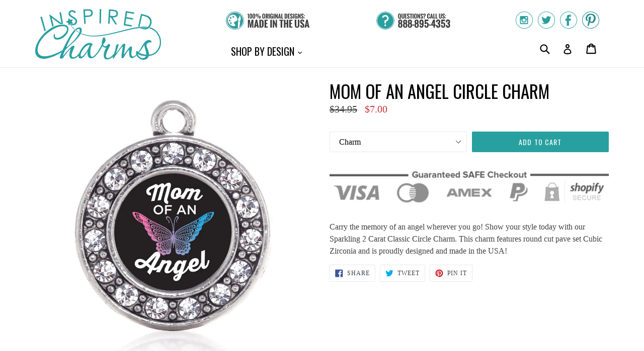

--- FILE ---
content_type: text/html; charset=utf-8
request_url: https://www.inspiredcharms.com/products/mom-of-an-angel-circle-charm
body_size: 17836
content:
<!doctype html>
<!--[if IE 9]> <html class="ie9 no-js" lang="en"> <![endif]-->
<!--[if (gt IE 9)|!(IE)]><!--> <html class="no-js" lang="en"> <!--<![endif]-->
<head>
  <meta charset="utf-8">
  <meta http-equiv="X-UA-Compatible" content="IE=edge,chrome=1">
  <meta name="viewport" content="width=device-width,initial-scale=1">
  <meta name="theme-color" content="#29a0a0">
  <link rel="canonical" href="https://www.inspiredcharms.com/products/mom-of-an-angel-circle-charm">

  
    <link rel="shortcut icon" href="//www.inspiredcharms.com/cdn/shop/files/InspiredCharms-Logo-Favicon_32x32.png?v=1614284874" type="image/png">
  

  
  <title>
    
      Mom Of An Angel Circle Charm
    
    
    
    
      &ndash; InspiredCharms
    
  </title>

  
    <meta name="description" content="Carry the memory of an angel wherever you go! Show your style today with our Sparkling 2 Carat Classic Circle Charm. This charm features round cut pave set Cubic Zirconia and is proudly designed and made in the USA!">
  

  <!-- /snippets/social-meta-tags.liquid -->
<meta property="og:site_name" content="InspiredCharms">
<meta property="og:url" content="https://www.inspiredcharms.com/products/mom-of-an-angel-circle-charm">
<meta property="og:title" content="Mom Of An Angel Circle Charm">
<meta property="og:type" content="product">
<meta property="og:description" content="Carry the memory of an angel wherever you go! Show your style today with our Sparkling 2 Carat Classic Circle Charm. This charm features round cut pave set Cubic Zirconia and is proudly designed and made in the USA!"><meta property="og:price:amount" content="7.00">
  <meta property="og:price:currency" content="USD"><meta property="og:image" content="http://www.inspiredcharms.com/cdn/shop/products/c-685_1_1024x1024.jpg?v=1491371716"><meta property="og:image" content="http://www.inspiredcharms.com/cdn/shop/products/c-685_3_1024x1024.jpg?v=1491371716"><meta property="og:image" content="http://www.inspiredcharms.com/cdn/shop/products/c-685_1_34241c75-75e0-42ed-96ce-65ed061911dc_1024x1024.jpg?v=1491371716">
<meta property="og:image:secure_url" content="https://www.inspiredcharms.com/cdn/shop/products/c-685_1_1024x1024.jpg?v=1491371716"><meta property="og:image:secure_url" content="https://www.inspiredcharms.com/cdn/shop/products/c-685_3_1024x1024.jpg?v=1491371716"><meta property="og:image:secure_url" content="https://www.inspiredcharms.com/cdn/shop/products/c-685_1_34241c75-75e0-42ed-96ce-65ed061911dc_1024x1024.jpg?v=1491371716">

<meta name="twitter:site" content="@inspiredcharms">
<meta name="twitter:card" content="summary_large_image">
<meta name="twitter:title" content="Mom Of An Angel Circle Charm">
<meta name="twitter:description" content="Carry the memory of an angel wherever you go! Show your style today with our Sparkling 2 Carat Classic Circle Charm. This charm features round cut pave set Cubic Zirconia and is proudly designed and made in the USA!">


  <link href="//www.inspiredcharms.com/cdn/shop/t/2/assets/theme.scss.css?v=89995801293533097301656105888" rel="stylesheet" type="text/css" media="all" />
  

  

    <link href="//fonts.googleapis.com/css?family=Oswald:400" rel="stylesheet" type="text/css" media="all" />
  



  <script>
    var theme = {
      strings: {
        addToCart: "Add to cart",
        soldOut: "Sold out",
        unavailable: "Unavailable",
        showMore: "Show More",
        showLess: "Show Less"
      },
      moneyFormat: "${{amount}}"
    }

    document.documentElement.className = document.documentElement.className.replace('no-js', 'js');
  </script>

  <!--[if (lte IE 9) ]><script src="//www.inspiredcharms.com/cdn/shop/t/2/assets/match-media.min.js?v=22265819453975888031499291906" type="text/javascript"></script><![endif]-->

  

  <!--[if (gt IE 9)|!(IE)]><!--><script src="//www.inspiredcharms.com/cdn/shop/t/2/assets/vendor.js?v=136118274122071307521499291906" defer="defer"></script><!--<![endif]-->
  <!--[if lte IE 9]><script src="//www.inspiredcharms.com/cdn/shop/t/2/assets/vendor.js?v=136118274122071307521499291906"></script><![endif]-->

  <!--[if (gt IE 9)|!(IE)]><!--><script src="//www.inspiredcharms.com/cdn/shop/t/2/assets/theme.js?v=87984369724217439421499291906" defer="defer"></script><!--<![endif]-->
  <!--[if lte IE 9]><script src="//www.inspiredcharms.com/cdn/shop/t/2/assets/theme.js?v=87984369724217439421499291906"></script><![endif]-->

  <script>window.performance && window.performance.mark && window.performance.mark('shopify.content_for_header.start');</script><meta id="shopify-digital-wallet" name="shopify-digital-wallet" content="/18131129/digital_wallets/dialog">
<meta name="shopify-checkout-api-token" content="1e587c090e89f096a12cfb78714e0135">
<meta id="in-context-paypal-metadata" data-shop-id="18131129" data-venmo-supported="true" data-environment="production" data-locale="en_US" data-paypal-v4="true" data-currency="USD">
<link rel="alternate" type="application/json+oembed" href="https://www.inspiredcharms.com/products/mom-of-an-angel-circle-charm.oembed">
<script async="async" src="/checkouts/internal/preloads.js?locale=en-US"></script>
<link rel="preconnect" href="https://shop.app" crossorigin="anonymous">
<script async="async" src="https://shop.app/checkouts/internal/preloads.js?locale=en-US&shop_id=18131129" crossorigin="anonymous"></script>
<script id="apple-pay-shop-capabilities" type="application/json">{"shopId":18131129,"countryCode":"US","currencyCode":"USD","merchantCapabilities":["supports3DS"],"merchantId":"gid:\/\/shopify\/Shop\/18131129","merchantName":"InspiredCharms","requiredBillingContactFields":["postalAddress","email"],"requiredShippingContactFields":["postalAddress","email"],"shippingType":"shipping","supportedNetworks":["visa","masterCard","amex","discover","elo","jcb"],"total":{"type":"pending","label":"InspiredCharms","amount":"1.00"},"shopifyPaymentsEnabled":true,"supportsSubscriptions":true}</script>
<script id="shopify-features" type="application/json">{"accessToken":"1e587c090e89f096a12cfb78714e0135","betas":["rich-media-storefront-analytics"],"domain":"www.inspiredcharms.com","predictiveSearch":true,"shopId":18131129,"locale":"en"}</script>
<script>var Shopify = Shopify || {};
Shopify.shop = "inspiredcharms-com.myshopify.com";
Shopify.locale = "en";
Shopify.currency = {"active":"USD","rate":"1.0"};
Shopify.country = "US";
Shopify.theme = {"name":"InspiredCharms","id":188613395,"schema_name":"Debut","schema_version":"1.2.2","theme_store_id":null,"role":"main"};
Shopify.theme.handle = "null";
Shopify.theme.style = {"id":null,"handle":null};
Shopify.cdnHost = "www.inspiredcharms.com/cdn";
Shopify.routes = Shopify.routes || {};
Shopify.routes.root = "/";</script>
<script type="module">!function(o){(o.Shopify=o.Shopify||{}).modules=!0}(window);</script>
<script>!function(o){function n(){var o=[];function n(){o.push(Array.prototype.slice.apply(arguments))}return n.q=o,n}var t=o.Shopify=o.Shopify||{};t.loadFeatures=n(),t.autoloadFeatures=n()}(window);</script>
<script>
  window.ShopifyPay = window.ShopifyPay || {};
  window.ShopifyPay.apiHost = "shop.app\/pay";
  window.ShopifyPay.redirectState = null;
</script>
<script id="shop-js-analytics" type="application/json">{"pageType":"product"}</script>
<script defer="defer" async type="module" src="//www.inspiredcharms.com/cdn/shopifycloud/shop-js/modules/v2/client.init-shop-cart-sync_BT-GjEfc.en.esm.js"></script>
<script defer="defer" async type="module" src="//www.inspiredcharms.com/cdn/shopifycloud/shop-js/modules/v2/chunk.common_D58fp_Oc.esm.js"></script>
<script defer="defer" async type="module" src="//www.inspiredcharms.com/cdn/shopifycloud/shop-js/modules/v2/chunk.modal_xMitdFEc.esm.js"></script>
<script type="module">
  await import("//www.inspiredcharms.com/cdn/shopifycloud/shop-js/modules/v2/client.init-shop-cart-sync_BT-GjEfc.en.esm.js");
await import("//www.inspiredcharms.com/cdn/shopifycloud/shop-js/modules/v2/chunk.common_D58fp_Oc.esm.js");
await import("//www.inspiredcharms.com/cdn/shopifycloud/shop-js/modules/v2/chunk.modal_xMitdFEc.esm.js");

  window.Shopify.SignInWithShop?.initShopCartSync?.({"fedCMEnabled":true,"windoidEnabled":true});

</script>
<script>
  window.Shopify = window.Shopify || {};
  if (!window.Shopify.featureAssets) window.Shopify.featureAssets = {};
  window.Shopify.featureAssets['shop-js'] = {"shop-cart-sync":["modules/v2/client.shop-cart-sync_DZOKe7Ll.en.esm.js","modules/v2/chunk.common_D58fp_Oc.esm.js","modules/v2/chunk.modal_xMitdFEc.esm.js"],"init-fed-cm":["modules/v2/client.init-fed-cm_B6oLuCjv.en.esm.js","modules/v2/chunk.common_D58fp_Oc.esm.js","modules/v2/chunk.modal_xMitdFEc.esm.js"],"shop-cash-offers":["modules/v2/client.shop-cash-offers_D2sdYoxE.en.esm.js","modules/v2/chunk.common_D58fp_Oc.esm.js","modules/v2/chunk.modal_xMitdFEc.esm.js"],"shop-login-button":["modules/v2/client.shop-login-button_QeVjl5Y3.en.esm.js","modules/v2/chunk.common_D58fp_Oc.esm.js","modules/v2/chunk.modal_xMitdFEc.esm.js"],"pay-button":["modules/v2/client.pay-button_DXTOsIq6.en.esm.js","modules/v2/chunk.common_D58fp_Oc.esm.js","modules/v2/chunk.modal_xMitdFEc.esm.js"],"shop-button":["modules/v2/client.shop-button_DQZHx9pm.en.esm.js","modules/v2/chunk.common_D58fp_Oc.esm.js","modules/v2/chunk.modal_xMitdFEc.esm.js"],"avatar":["modules/v2/client.avatar_BTnouDA3.en.esm.js"],"init-windoid":["modules/v2/client.init-windoid_CR1B-cfM.en.esm.js","modules/v2/chunk.common_D58fp_Oc.esm.js","modules/v2/chunk.modal_xMitdFEc.esm.js"],"init-shop-for-new-customer-accounts":["modules/v2/client.init-shop-for-new-customer-accounts_C_vY_xzh.en.esm.js","modules/v2/client.shop-login-button_QeVjl5Y3.en.esm.js","modules/v2/chunk.common_D58fp_Oc.esm.js","modules/v2/chunk.modal_xMitdFEc.esm.js"],"init-shop-email-lookup-coordinator":["modules/v2/client.init-shop-email-lookup-coordinator_BI7n9ZSv.en.esm.js","modules/v2/chunk.common_D58fp_Oc.esm.js","modules/v2/chunk.modal_xMitdFEc.esm.js"],"init-shop-cart-sync":["modules/v2/client.init-shop-cart-sync_BT-GjEfc.en.esm.js","modules/v2/chunk.common_D58fp_Oc.esm.js","modules/v2/chunk.modal_xMitdFEc.esm.js"],"shop-toast-manager":["modules/v2/client.shop-toast-manager_DiYdP3xc.en.esm.js","modules/v2/chunk.common_D58fp_Oc.esm.js","modules/v2/chunk.modal_xMitdFEc.esm.js"],"init-customer-accounts":["modules/v2/client.init-customer-accounts_D9ZNqS-Q.en.esm.js","modules/v2/client.shop-login-button_QeVjl5Y3.en.esm.js","modules/v2/chunk.common_D58fp_Oc.esm.js","modules/v2/chunk.modal_xMitdFEc.esm.js"],"init-customer-accounts-sign-up":["modules/v2/client.init-customer-accounts-sign-up_iGw4briv.en.esm.js","modules/v2/client.shop-login-button_QeVjl5Y3.en.esm.js","modules/v2/chunk.common_D58fp_Oc.esm.js","modules/v2/chunk.modal_xMitdFEc.esm.js"],"shop-follow-button":["modules/v2/client.shop-follow-button_CqMgW2wH.en.esm.js","modules/v2/chunk.common_D58fp_Oc.esm.js","modules/v2/chunk.modal_xMitdFEc.esm.js"],"checkout-modal":["modules/v2/client.checkout-modal_xHeaAweL.en.esm.js","modules/v2/chunk.common_D58fp_Oc.esm.js","modules/v2/chunk.modal_xMitdFEc.esm.js"],"shop-login":["modules/v2/client.shop-login_D91U-Q7h.en.esm.js","modules/v2/chunk.common_D58fp_Oc.esm.js","modules/v2/chunk.modal_xMitdFEc.esm.js"],"lead-capture":["modules/v2/client.lead-capture_BJmE1dJe.en.esm.js","modules/v2/chunk.common_D58fp_Oc.esm.js","modules/v2/chunk.modal_xMitdFEc.esm.js"],"payment-terms":["modules/v2/client.payment-terms_Ci9AEqFq.en.esm.js","modules/v2/chunk.common_D58fp_Oc.esm.js","modules/v2/chunk.modal_xMitdFEc.esm.js"]};
</script>
<script id="__st">var __st={"a":18131129,"offset":-28800,"reqid":"2d5d4701-fbe3-4099-847b-e811730be875-1769259662","pageurl":"www.inspiredcharms.com\/products\/mom-of-an-angel-circle-charm","u":"598f205696d3","p":"product","rtyp":"product","rid":10213147155};</script>
<script>window.ShopifyPaypalV4VisibilityTracking = true;</script>
<script id="captcha-bootstrap">!function(){'use strict';const t='contact',e='account',n='new_comment',o=[[t,t],['blogs',n],['comments',n],[t,'customer']],c=[[e,'customer_login'],[e,'guest_login'],[e,'recover_customer_password'],[e,'create_customer']],r=t=>t.map((([t,e])=>`form[action*='/${t}']:not([data-nocaptcha='true']) input[name='form_type'][value='${e}']`)).join(','),a=t=>()=>t?[...document.querySelectorAll(t)].map((t=>t.form)):[];function s(){const t=[...o],e=r(t);return a(e)}const i='password',u='form_key',d=['recaptcha-v3-token','g-recaptcha-response','h-captcha-response',i],f=()=>{try{return window.sessionStorage}catch{return}},m='__shopify_v',_=t=>t.elements[u];function p(t,e,n=!1){try{const o=window.sessionStorage,c=JSON.parse(o.getItem(e)),{data:r}=function(t){const{data:e,action:n}=t;return t[m]||n?{data:e,action:n}:{data:t,action:n}}(c);for(const[e,n]of Object.entries(r))t.elements[e]&&(t.elements[e].value=n);n&&o.removeItem(e)}catch(o){console.error('form repopulation failed',{error:o})}}const l='form_type',E='cptcha';function T(t){t.dataset[E]=!0}const w=window,h=w.document,L='Shopify',v='ce_forms',y='captcha';let A=!1;((t,e)=>{const n=(g='f06e6c50-85a8-45c8-87d0-21a2b65856fe',I='https://cdn.shopify.com/shopifycloud/storefront-forms-hcaptcha/ce_storefront_forms_captcha_hcaptcha.v1.5.2.iife.js',D={infoText:'Protected by hCaptcha',privacyText:'Privacy',termsText:'Terms'},(t,e,n)=>{const o=w[L][v],c=o.bindForm;if(c)return c(t,g,e,D).then(n);var r;o.q.push([[t,g,e,D],n]),r=I,A||(h.body.append(Object.assign(h.createElement('script'),{id:'captcha-provider',async:!0,src:r})),A=!0)});var g,I,D;w[L]=w[L]||{},w[L][v]=w[L][v]||{},w[L][v].q=[],w[L][y]=w[L][y]||{},w[L][y].protect=function(t,e){n(t,void 0,e),T(t)},Object.freeze(w[L][y]),function(t,e,n,w,h,L){const[v,y,A,g]=function(t,e,n){const i=e?o:[],u=t?c:[],d=[...i,...u],f=r(d),m=r(i),_=r(d.filter((([t,e])=>n.includes(e))));return[a(f),a(m),a(_),s()]}(w,h,L),I=t=>{const e=t.target;return e instanceof HTMLFormElement?e:e&&e.form},D=t=>v().includes(t);t.addEventListener('submit',(t=>{const e=I(t);if(!e)return;const n=D(e)&&!e.dataset.hcaptchaBound&&!e.dataset.recaptchaBound,o=_(e),c=g().includes(e)&&(!o||!o.value);(n||c)&&t.preventDefault(),c&&!n&&(function(t){try{if(!f())return;!function(t){const e=f();if(!e)return;const n=_(t);if(!n)return;const o=n.value;o&&e.removeItem(o)}(t);const e=Array.from(Array(32),(()=>Math.random().toString(36)[2])).join('');!function(t,e){_(t)||t.append(Object.assign(document.createElement('input'),{type:'hidden',name:u})),t.elements[u].value=e}(t,e),function(t,e){const n=f();if(!n)return;const o=[...t.querySelectorAll(`input[type='${i}']`)].map((({name:t})=>t)),c=[...d,...o],r={};for(const[a,s]of new FormData(t).entries())c.includes(a)||(r[a]=s);n.setItem(e,JSON.stringify({[m]:1,action:t.action,data:r}))}(t,e)}catch(e){console.error('failed to persist form',e)}}(e),e.submit())}));const S=(t,e)=>{t&&!t.dataset[E]&&(n(t,e.some((e=>e===t))),T(t))};for(const o of['focusin','change'])t.addEventListener(o,(t=>{const e=I(t);D(e)&&S(e,y())}));const B=e.get('form_key'),M=e.get(l),P=B&&M;t.addEventListener('DOMContentLoaded',(()=>{const t=y();if(P)for(const e of t)e.elements[l].value===M&&p(e,B);[...new Set([...A(),...v().filter((t=>'true'===t.dataset.shopifyCaptcha))])].forEach((e=>S(e,t)))}))}(h,new URLSearchParams(w.location.search),n,t,e,['guest_login'])})(!0,!0)}();</script>
<script integrity="sha256-4kQ18oKyAcykRKYeNunJcIwy7WH5gtpwJnB7kiuLZ1E=" data-source-attribution="shopify.loadfeatures" defer="defer" src="//www.inspiredcharms.com/cdn/shopifycloud/storefront/assets/storefront/load_feature-a0a9edcb.js" crossorigin="anonymous"></script>
<script crossorigin="anonymous" defer="defer" src="//www.inspiredcharms.com/cdn/shopifycloud/storefront/assets/shopify_pay/storefront-65b4c6d7.js?v=20250812"></script>
<script data-source-attribution="shopify.dynamic_checkout.dynamic.init">var Shopify=Shopify||{};Shopify.PaymentButton=Shopify.PaymentButton||{isStorefrontPortableWallets:!0,init:function(){window.Shopify.PaymentButton.init=function(){};var t=document.createElement("script");t.src="https://www.inspiredcharms.com/cdn/shopifycloud/portable-wallets/latest/portable-wallets.en.js",t.type="module",document.head.appendChild(t)}};
</script>
<script data-source-attribution="shopify.dynamic_checkout.buyer_consent">
  function portableWalletsHideBuyerConsent(e){var t=document.getElementById("shopify-buyer-consent"),n=document.getElementById("shopify-subscription-policy-button");t&&n&&(t.classList.add("hidden"),t.setAttribute("aria-hidden","true"),n.removeEventListener("click",e))}function portableWalletsShowBuyerConsent(e){var t=document.getElementById("shopify-buyer-consent"),n=document.getElementById("shopify-subscription-policy-button");t&&n&&(t.classList.remove("hidden"),t.removeAttribute("aria-hidden"),n.addEventListener("click",e))}window.Shopify?.PaymentButton&&(window.Shopify.PaymentButton.hideBuyerConsent=portableWalletsHideBuyerConsent,window.Shopify.PaymentButton.showBuyerConsent=portableWalletsShowBuyerConsent);
</script>
<script data-source-attribution="shopify.dynamic_checkout.cart.bootstrap">document.addEventListener("DOMContentLoaded",(function(){function t(){return document.querySelector("shopify-accelerated-checkout-cart, shopify-accelerated-checkout")}if(t())Shopify.PaymentButton.init();else{new MutationObserver((function(e,n){t()&&(Shopify.PaymentButton.init(),n.disconnect())})).observe(document.body,{childList:!0,subtree:!0})}}));
</script>
<script id='scb4127' type='text/javascript' async='' src='https://www.inspiredcharms.com/cdn/shopifycloud/privacy-banner/storefront-banner.js'></script><link id="shopify-accelerated-checkout-styles" rel="stylesheet" media="screen" href="https://www.inspiredcharms.com/cdn/shopifycloud/portable-wallets/latest/accelerated-checkout-backwards-compat.css" crossorigin="anonymous">
<style id="shopify-accelerated-checkout-cart">
        #shopify-buyer-consent {
  margin-top: 1em;
  display: inline-block;
  width: 100%;
}

#shopify-buyer-consent.hidden {
  display: none;
}

#shopify-subscription-policy-button {
  background: none;
  border: none;
  padding: 0;
  text-decoration: underline;
  font-size: inherit;
  cursor: pointer;
}

#shopify-subscription-policy-button::before {
  box-shadow: none;
}

      </style>

<script>window.performance && window.performance.mark && window.performance.mark('shopify.content_for_header.end');</script>
<link href="https://monorail-edge.shopifysvc.com" rel="dns-prefetch">
<script>(function(){if ("sendBeacon" in navigator && "performance" in window) {try {var session_token_from_headers = performance.getEntriesByType('navigation')[0].serverTiming.find(x => x.name == '_s').description;} catch {var session_token_from_headers = undefined;}var session_cookie_matches = document.cookie.match(/_shopify_s=([^;]*)/);var session_token_from_cookie = session_cookie_matches && session_cookie_matches.length === 2 ? session_cookie_matches[1] : "";var session_token = session_token_from_headers || session_token_from_cookie || "";function handle_abandonment_event(e) {var entries = performance.getEntries().filter(function(entry) {return /monorail-edge.shopifysvc.com/.test(entry.name);});if (!window.abandonment_tracked && entries.length === 0) {window.abandonment_tracked = true;var currentMs = Date.now();var navigation_start = performance.timing.navigationStart;var payload = {shop_id: 18131129,url: window.location.href,navigation_start,duration: currentMs - navigation_start,session_token,page_type: "product"};window.navigator.sendBeacon("https://monorail-edge.shopifysvc.com/v1/produce", JSON.stringify({schema_id: "online_store_buyer_site_abandonment/1.1",payload: payload,metadata: {event_created_at_ms: currentMs,event_sent_at_ms: currentMs}}));}}window.addEventListener('pagehide', handle_abandonment_event);}}());</script>
<script id="web-pixels-manager-setup">(function e(e,d,r,n,o){if(void 0===o&&(o={}),!Boolean(null===(a=null===(i=window.Shopify)||void 0===i?void 0:i.analytics)||void 0===a?void 0:a.replayQueue)){var i,a;window.Shopify=window.Shopify||{};var t=window.Shopify;t.analytics=t.analytics||{};var s=t.analytics;s.replayQueue=[],s.publish=function(e,d,r){return s.replayQueue.push([e,d,r]),!0};try{self.performance.mark("wpm:start")}catch(e){}var l=function(){var e={modern:/Edge?\/(1{2}[4-9]|1[2-9]\d|[2-9]\d{2}|\d{4,})\.\d+(\.\d+|)|Firefox\/(1{2}[4-9]|1[2-9]\d|[2-9]\d{2}|\d{4,})\.\d+(\.\d+|)|Chrom(ium|e)\/(9{2}|\d{3,})\.\d+(\.\d+|)|(Maci|X1{2}).+ Version\/(15\.\d+|(1[6-9]|[2-9]\d|\d{3,})\.\d+)([,.]\d+|)( \(\w+\)|)( Mobile\/\w+|) Safari\/|Chrome.+OPR\/(9{2}|\d{3,})\.\d+\.\d+|(CPU[ +]OS|iPhone[ +]OS|CPU[ +]iPhone|CPU IPhone OS|CPU iPad OS)[ +]+(15[._]\d+|(1[6-9]|[2-9]\d|\d{3,})[._]\d+)([._]\d+|)|Android:?[ /-](13[3-9]|1[4-9]\d|[2-9]\d{2}|\d{4,})(\.\d+|)(\.\d+|)|Android.+Firefox\/(13[5-9]|1[4-9]\d|[2-9]\d{2}|\d{4,})\.\d+(\.\d+|)|Android.+Chrom(ium|e)\/(13[3-9]|1[4-9]\d|[2-9]\d{2}|\d{4,})\.\d+(\.\d+|)|SamsungBrowser\/([2-9]\d|\d{3,})\.\d+/,legacy:/Edge?\/(1[6-9]|[2-9]\d|\d{3,})\.\d+(\.\d+|)|Firefox\/(5[4-9]|[6-9]\d|\d{3,})\.\d+(\.\d+|)|Chrom(ium|e)\/(5[1-9]|[6-9]\d|\d{3,})\.\d+(\.\d+|)([\d.]+$|.*Safari\/(?![\d.]+ Edge\/[\d.]+$))|(Maci|X1{2}).+ Version\/(10\.\d+|(1[1-9]|[2-9]\d|\d{3,})\.\d+)([,.]\d+|)( \(\w+\)|)( Mobile\/\w+|) Safari\/|Chrome.+OPR\/(3[89]|[4-9]\d|\d{3,})\.\d+\.\d+|(CPU[ +]OS|iPhone[ +]OS|CPU[ +]iPhone|CPU IPhone OS|CPU iPad OS)[ +]+(10[._]\d+|(1[1-9]|[2-9]\d|\d{3,})[._]\d+)([._]\d+|)|Android:?[ /-](13[3-9]|1[4-9]\d|[2-9]\d{2}|\d{4,})(\.\d+|)(\.\d+|)|Mobile Safari.+OPR\/([89]\d|\d{3,})\.\d+\.\d+|Android.+Firefox\/(13[5-9]|1[4-9]\d|[2-9]\d{2}|\d{4,})\.\d+(\.\d+|)|Android.+Chrom(ium|e)\/(13[3-9]|1[4-9]\d|[2-9]\d{2}|\d{4,})\.\d+(\.\d+|)|Android.+(UC? ?Browser|UCWEB|U3)[ /]?(15\.([5-9]|\d{2,})|(1[6-9]|[2-9]\d|\d{3,})\.\d+)\.\d+|SamsungBrowser\/(5\.\d+|([6-9]|\d{2,})\.\d+)|Android.+MQ{2}Browser\/(14(\.(9|\d{2,})|)|(1[5-9]|[2-9]\d|\d{3,})(\.\d+|))(\.\d+|)|K[Aa][Ii]OS\/(3\.\d+|([4-9]|\d{2,})\.\d+)(\.\d+|)/},d=e.modern,r=e.legacy,n=navigator.userAgent;return n.match(d)?"modern":n.match(r)?"legacy":"unknown"}(),u="modern"===l?"modern":"legacy",c=(null!=n?n:{modern:"",legacy:""})[u],f=function(e){return[e.baseUrl,"/wpm","/b",e.hashVersion,"modern"===e.buildTarget?"m":"l",".js"].join("")}({baseUrl:d,hashVersion:r,buildTarget:u}),m=function(e){var d=e.version,r=e.bundleTarget,n=e.surface,o=e.pageUrl,i=e.monorailEndpoint;return{emit:function(e){var a=e.status,t=e.errorMsg,s=(new Date).getTime(),l=JSON.stringify({metadata:{event_sent_at_ms:s},events:[{schema_id:"web_pixels_manager_load/3.1",payload:{version:d,bundle_target:r,page_url:o,status:a,surface:n,error_msg:t},metadata:{event_created_at_ms:s}}]});if(!i)return console&&console.warn&&console.warn("[Web Pixels Manager] No Monorail endpoint provided, skipping logging."),!1;try{return self.navigator.sendBeacon.bind(self.navigator)(i,l)}catch(e){}var u=new XMLHttpRequest;try{return u.open("POST",i,!0),u.setRequestHeader("Content-Type","text/plain"),u.send(l),!0}catch(e){return console&&console.warn&&console.warn("[Web Pixels Manager] Got an unhandled error while logging to Monorail."),!1}}}}({version:r,bundleTarget:l,surface:e.surface,pageUrl:self.location.href,monorailEndpoint:e.monorailEndpoint});try{o.browserTarget=l,function(e){var d=e.src,r=e.async,n=void 0===r||r,o=e.onload,i=e.onerror,a=e.sri,t=e.scriptDataAttributes,s=void 0===t?{}:t,l=document.createElement("script"),u=document.querySelector("head"),c=document.querySelector("body");if(l.async=n,l.src=d,a&&(l.integrity=a,l.crossOrigin="anonymous"),s)for(var f in s)if(Object.prototype.hasOwnProperty.call(s,f))try{l.dataset[f]=s[f]}catch(e){}if(o&&l.addEventListener("load",o),i&&l.addEventListener("error",i),u)u.appendChild(l);else{if(!c)throw new Error("Did not find a head or body element to append the script");c.appendChild(l)}}({src:f,async:!0,onload:function(){if(!function(){var e,d;return Boolean(null===(d=null===(e=window.Shopify)||void 0===e?void 0:e.analytics)||void 0===d?void 0:d.initialized)}()){var d=window.webPixelsManager.init(e)||void 0;if(d){var r=window.Shopify.analytics;r.replayQueue.forEach((function(e){var r=e[0],n=e[1],o=e[2];d.publishCustomEvent(r,n,o)})),r.replayQueue=[],r.publish=d.publishCustomEvent,r.visitor=d.visitor,r.initialized=!0}}},onerror:function(){return m.emit({status:"failed",errorMsg:"".concat(f," has failed to load")})},sri:function(e){var d=/^sha384-[A-Za-z0-9+/=]+$/;return"string"==typeof e&&d.test(e)}(c)?c:"",scriptDataAttributes:o}),m.emit({status:"loading"})}catch(e){m.emit({status:"failed",errorMsg:(null==e?void 0:e.message)||"Unknown error"})}}})({shopId: 18131129,storefrontBaseUrl: "https://www.inspiredcharms.com",extensionsBaseUrl: "https://extensions.shopifycdn.com/cdn/shopifycloud/web-pixels-manager",monorailEndpoint: "https://monorail-edge.shopifysvc.com/unstable/produce_batch",surface: "storefront-renderer",enabledBetaFlags: ["2dca8a86"],webPixelsConfigList: [{"id":"58327107","eventPayloadVersion":"v1","runtimeContext":"LAX","scriptVersion":"1","type":"CUSTOM","privacyPurposes":["MARKETING"],"name":"Meta pixel (migrated)"},{"id":"75235395","eventPayloadVersion":"v1","runtimeContext":"LAX","scriptVersion":"1","type":"CUSTOM","privacyPurposes":["ANALYTICS"],"name":"Google Analytics tag (migrated)"},{"id":"shopify-app-pixel","configuration":"{}","eventPayloadVersion":"v1","runtimeContext":"STRICT","scriptVersion":"0450","apiClientId":"shopify-pixel","type":"APP","privacyPurposes":["ANALYTICS","MARKETING"]},{"id":"shopify-custom-pixel","eventPayloadVersion":"v1","runtimeContext":"LAX","scriptVersion":"0450","apiClientId":"shopify-pixel","type":"CUSTOM","privacyPurposes":["ANALYTICS","MARKETING"]}],isMerchantRequest: false,initData: {"shop":{"name":"InspiredCharms","paymentSettings":{"currencyCode":"USD"},"myshopifyDomain":"inspiredcharms-com.myshopify.com","countryCode":"US","storefrontUrl":"https:\/\/www.inspiredcharms.com"},"customer":null,"cart":null,"checkout":null,"productVariants":[{"price":{"amount":7.0,"currencyCode":"USD"},"product":{"title":"Mom Of An Angel Circle Charm","vendor":"InspiredCharms","id":"10213147155","untranslatedTitle":"Mom Of An Angel Circle Charm","url":"\/products\/mom-of-an-angel-circle-charm","type":"Circle Charm"},"id":"41455112275","image":{"src":"\/\/www.inspiredcharms.com\/cdn\/shop\/products\/c-685_1_34241c75-75e0-42ed-96ce-65ed061911dc.jpg?v=1491371716"},"sku":"C-685","title":"Silver \/ Charm","untranslatedTitle":"Silver \/ Charm"},{"price":{"amount":10.0,"currencyCode":"USD"},"product":{"title":"Mom Of An Angel Circle Charm","vendor":"InspiredCharms","id":"10213147155","untranslatedTitle":"Mom Of An Angel Circle Charm","url":"\/products\/mom-of-an-angel-circle-charm","type":"Circle Charm"},"id":"41455112339","image":{"src":"\/\/www.inspiredcharms.com\/cdn\/shop\/products\/c-685_7.jpg?v=1491371716"},"sku":"N-28061","title":"Silver \/ 18\" Chain Necklace","untranslatedTitle":"Silver \/ 18\" Chain Necklace"},{"price":{"amount":10.0,"currencyCode":"USD"},"product":{"title":"Mom Of An Angel Circle Charm","vendor":"InspiredCharms","id":"10213147155","untranslatedTitle":"Mom Of An Angel Circle Charm","url":"\/products\/mom-of-an-angel-circle-charm","type":"Circle Charm"},"id":"41455112403","image":{"src":"\/\/www.inspiredcharms.com\/cdn\/shop\/products\/c-685_13.jpg?v=1491371716"},"sku":"N-31758","title":"Silver \/ Earrings","untranslatedTitle":"Silver \/ Earrings"},{"price":{"amount":10.0,"currencyCode":"USD"},"product":{"title":"Mom Of An Angel Circle Charm","vendor":"InspiredCharms","id":"10213147155","untranslatedTitle":"Mom Of An Angel Circle Charm","url":"\/products\/mom-of-an-angel-circle-charm","type":"Circle Charm"},"id":"41455112467","image":{"src":"\/\/www.inspiredcharms.com\/cdn\/shop\/products\/c-685_5.jpg?v=1491371716"},"sku":"BR-27170","title":"Silver \/ Lobster Claw Bracelet","untranslatedTitle":"Silver \/ Lobster Claw Bracelet"},{"price":{"amount":10.0,"currencyCode":"USD"},"product":{"title":"Mom Of An Angel Circle Charm","vendor":"InspiredCharms","id":"10213147155","untranslatedTitle":"Mom Of An Angel Circle Charm","url":"\/products\/mom-of-an-angel-circle-charm","type":"Circle Charm"},"id":"41455112531","image":{"src":"\/\/www.inspiredcharms.com\/cdn\/shop\/products\/c-685_15.jpg?v=1491371716"},"sku":"C-29035","title":"Silver \/ Memory Charm","untranslatedTitle":"Silver \/ Memory Charm"},{"price":{"amount":10.0,"currencyCode":"USD"},"product":{"title":"Mom Of An Angel Circle Charm","vendor":"InspiredCharms","id":"10213147155","untranslatedTitle":"Mom Of An Angel Circle Charm","url":"\/products\/mom-of-an-angel-circle-charm","type":"Circle Charm"},"id":"41455112595","image":{"src":"\/\/www.inspiredcharms.com\/cdn\/shop\/products\/c-685_9.jpg?v=1491371716"},"sku":"E-29932","title":"Silver \/ Toggle Bracelet","untranslatedTitle":"Silver \/ Toggle Bracelet"},{"price":{"amount":15.0,"currencyCode":"USD"},"product":{"title":"Mom Of An Angel Circle Charm","vendor":"InspiredCharms","id":"10213147155","untranslatedTitle":"Mom Of An Angel Circle Charm","url":"\/products\/mom-of-an-angel-circle-charm","type":"Circle Charm"},"id":"41455112659","image":{"src":"\/\/www.inspiredcharms.com\/cdn\/shop\/products\/c-685_11.jpg?v=1491371716"},"sku":"BR-30835","title":"Silver \/ Toggle Necklace","untranslatedTitle":"Silver \/ Toggle Necklace"}],"purchasingCompany":null},},"https://www.inspiredcharms.com/cdn","fcfee988w5aeb613cpc8e4bc33m6693e112",{"modern":"","legacy":""},{"shopId":"18131129","storefrontBaseUrl":"https:\/\/www.inspiredcharms.com","extensionBaseUrl":"https:\/\/extensions.shopifycdn.com\/cdn\/shopifycloud\/web-pixels-manager","surface":"storefront-renderer","enabledBetaFlags":"[\"2dca8a86\"]","isMerchantRequest":"false","hashVersion":"fcfee988w5aeb613cpc8e4bc33m6693e112","publish":"custom","events":"[[\"page_viewed\",{}],[\"product_viewed\",{\"productVariant\":{\"price\":{\"amount\":7.0,\"currencyCode\":\"USD\"},\"product\":{\"title\":\"Mom Of An Angel Circle Charm\",\"vendor\":\"InspiredCharms\",\"id\":\"10213147155\",\"untranslatedTitle\":\"Mom Of An Angel Circle Charm\",\"url\":\"\/products\/mom-of-an-angel-circle-charm\",\"type\":\"Circle Charm\"},\"id\":\"41455112275\",\"image\":{\"src\":\"\/\/www.inspiredcharms.com\/cdn\/shop\/products\/c-685_1_34241c75-75e0-42ed-96ce-65ed061911dc.jpg?v=1491371716\"},\"sku\":\"C-685\",\"title\":\"Silver \/ Charm\",\"untranslatedTitle\":\"Silver \/ Charm\"}}]]"});</script><script>
  window.ShopifyAnalytics = window.ShopifyAnalytics || {};
  window.ShopifyAnalytics.meta = window.ShopifyAnalytics.meta || {};
  window.ShopifyAnalytics.meta.currency = 'USD';
  var meta = {"product":{"id":10213147155,"gid":"gid:\/\/shopify\/Product\/10213147155","vendor":"InspiredCharms","type":"Circle Charm","handle":"mom-of-an-angel-circle-charm","variants":[{"id":41455112275,"price":700,"name":"Mom Of An Angel Circle Charm - Silver \/ Charm","public_title":"Silver \/ Charm","sku":"C-685"},{"id":41455112339,"price":1000,"name":"Mom Of An Angel Circle Charm - Silver \/ 18\" Chain Necklace","public_title":"Silver \/ 18\" Chain Necklace","sku":"N-28061"},{"id":41455112403,"price":1000,"name":"Mom Of An Angel Circle Charm - Silver \/ Earrings","public_title":"Silver \/ Earrings","sku":"N-31758"},{"id":41455112467,"price":1000,"name":"Mom Of An Angel Circle Charm - Silver \/ Lobster Claw Bracelet","public_title":"Silver \/ Lobster Claw Bracelet","sku":"BR-27170"},{"id":41455112531,"price":1000,"name":"Mom Of An Angel Circle Charm - Silver \/ Memory Charm","public_title":"Silver \/ Memory Charm","sku":"C-29035"},{"id":41455112595,"price":1000,"name":"Mom Of An Angel Circle Charm - Silver \/ Toggle Bracelet","public_title":"Silver \/ Toggle Bracelet","sku":"E-29932"},{"id":41455112659,"price":1500,"name":"Mom Of An Angel Circle Charm - Silver \/ Toggle Necklace","public_title":"Silver \/ Toggle Necklace","sku":"BR-30835"}],"remote":false},"page":{"pageType":"product","resourceType":"product","resourceId":10213147155,"requestId":"2d5d4701-fbe3-4099-847b-e811730be875-1769259662"}};
  for (var attr in meta) {
    window.ShopifyAnalytics.meta[attr] = meta[attr];
  }
</script>
<script class="analytics">
  (function () {
    var customDocumentWrite = function(content) {
      var jquery = null;

      if (window.jQuery) {
        jquery = window.jQuery;
      } else if (window.Checkout && window.Checkout.$) {
        jquery = window.Checkout.$;
      }

      if (jquery) {
        jquery('body').append(content);
      }
    };

    var hasLoggedConversion = function(token) {
      if (token) {
        return document.cookie.indexOf('loggedConversion=' + token) !== -1;
      }
      return false;
    }

    var setCookieIfConversion = function(token) {
      if (token) {
        var twoMonthsFromNow = new Date(Date.now());
        twoMonthsFromNow.setMonth(twoMonthsFromNow.getMonth() + 2);

        document.cookie = 'loggedConversion=' + token + '; expires=' + twoMonthsFromNow;
      }
    }

    var trekkie = window.ShopifyAnalytics.lib = window.trekkie = window.trekkie || [];
    if (trekkie.integrations) {
      return;
    }
    trekkie.methods = [
      'identify',
      'page',
      'ready',
      'track',
      'trackForm',
      'trackLink'
    ];
    trekkie.factory = function(method) {
      return function() {
        var args = Array.prototype.slice.call(arguments);
        args.unshift(method);
        trekkie.push(args);
        return trekkie;
      };
    };
    for (var i = 0; i < trekkie.methods.length; i++) {
      var key = trekkie.methods[i];
      trekkie[key] = trekkie.factory(key);
    }
    trekkie.load = function(config) {
      trekkie.config = config || {};
      trekkie.config.initialDocumentCookie = document.cookie;
      var first = document.getElementsByTagName('script')[0];
      var script = document.createElement('script');
      script.type = 'text/javascript';
      script.onerror = function(e) {
        var scriptFallback = document.createElement('script');
        scriptFallback.type = 'text/javascript';
        scriptFallback.onerror = function(error) {
                var Monorail = {
      produce: function produce(monorailDomain, schemaId, payload) {
        var currentMs = new Date().getTime();
        var event = {
          schema_id: schemaId,
          payload: payload,
          metadata: {
            event_created_at_ms: currentMs,
            event_sent_at_ms: currentMs
          }
        };
        return Monorail.sendRequest("https://" + monorailDomain + "/v1/produce", JSON.stringify(event));
      },
      sendRequest: function sendRequest(endpointUrl, payload) {
        // Try the sendBeacon API
        if (window && window.navigator && typeof window.navigator.sendBeacon === 'function' && typeof window.Blob === 'function' && !Monorail.isIos12()) {
          var blobData = new window.Blob([payload], {
            type: 'text/plain'
          });

          if (window.navigator.sendBeacon(endpointUrl, blobData)) {
            return true;
          } // sendBeacon was not successful

        } // XHR beacon

        var xhr = new XMLHttpRequest();

        try {
          xhr.open('POST', endpointUrl);
          xhr.setRequestHeader('Content-Type', 'text/plain');
          xhr.send(payload);
        } catch (e) {
          console.log(e);
        }

        return false;
      },
      isIos12: function isIos12() {
        return window.navigator.userAgent.lastIndexOf('iPhone; CPU iPhone OS 12_') !== -1 || window.navigator.userAgent.lastIndexOf('iPad; CPU OS 12_') !== -1;
      }
    };
    Monorail.produce('monorail-edge.shopifysvc.com',
      'trekkie_storefront_load_errors/1.1',
      {shop_id: 18131129,
      theme_id: 188613395,
      app_name: "storefront",
      context_url: window.location.href,
      source_url: "//www.inspiredcharms.com/cdn/s/trekkie.storefront.8d95595f799fbf7e1d32231b9a28fd43b70c67d3.min.js"});

        };
        scriptFallback.async = true;
        scriptFallback.src = '//www.inspiredcharms.com/cdn/s/trekkie.storefront.8d95595f799fbf7e1d32231b9a28fd43b70c67d3.min.js';
        first.parentNode.insertBefore(scriptFallback, first);
      };
      script.async = true;
      script.src = '//www.inspiredcharms.com/cdn/s/trekkie.storefront.8d95595f799fbf7e1d32231b9a28fd43b70c67d3.min.js';
      first.parentNode.insertBefore(script, first);
    };
    trekkie.load(
      {"Trekkie":{"appName":"storefront","development":false,"defaultAttributes":{"shopId":18131129,"isMerchantRequest":null,"themeId":188613395,"themeCityHash":"9262653699296750059","contentLanguage":"en","currency":"USD"},"isServerSideCookieWritingEnabled":true,"monorailRegion":"shop_domain","enabledBetaFlags":["65f19447"]},"Session Attribution":{},"S2S":{"facebookCapiEnabled":false,"source":"trekkie-storefront-renderer","apiClientId":580111}}
    );

    var loaded = false;
    trekkie.ready(function() {
      if (loaded) return;
      loaded = true;

      window.ShopifyAnalytics.lib = window.trekkie;

      var originalDocumentWrite = document.write;
      document.write = customDocumentWrite;
      try { window.ShopifyAnalytics.merchantGoogleAnalytics.call(this); } catch(error) {};
      document.write = originalDocumentWrite;

      window.ShopifyAnalytics.lib.page(null,{"pageType":"product","resourceType":"product","resourceId":10213147155,"requestId":"2d5d4701-fbe3-4099-847b-e811730be875-1769259662","shopifyEmitted":true});

      var match = window.location.pathname.match(/checkouts\/(.+)\/(thank_you|post_purchase)/)
      var token = match? match[1]: undefined;
      if (!hasLoggedConversion(token)) {
        setCookieIfConversion(token);
        window.ShopifyAnalytics.lib.track("Viewed Product",{"currency":"USD","variantId":41455112275,"productId":10213147155,"productGid":"gid:\/\/shopify\/Product\/10213147155","name":"Mom Of An Angel Circle Charm - Silver \/ Charm","price":"7.00","sku":"C-685","brand":"InspiredCharms","variant":"Silver \/ Charm","category":"Circle Charm","nonInteraction":true,"remote":false},undefined,undefined,{"shopifyEmitted":true});
      window.ShopifyAnalytics.lib.track("monorail:\/\/trekkie_storefront_viewed_product\/1.1",{"currency":"USD","variantId":41455112275,"productId":10213147155,"productGid":"gid:\/\/shopify\/Product\/10213147155","name":"Mom Of An Angel Circle Charm - Silver \/ Charm","price":"7.00","sku":"C-685","brand":"InspiredCharms","variant":"Silver \/ Charm","category":"Circle Charm","nonInteraction":true,"remote":false,"referer":"https:\/\/www.inspiredcharms.com\/products\/mom-of-an-angel-circle-charm"});
      }
    });


        var eventsListenerScript = document.createElement('script');
        eventsListenerScript.async = true;
        eventsListenerScript.src = "//www.inspiredcharms.com/cdn/shopifycloud/storefront/assets/shop_events_listener-3da45d37.js";
        document.getElementsByTagName('head')[0].appendChild(eventsListenerScript);

})();</script>
  <script>
  if (!window.ga || (window.ga && typeof window.ga !== 'function')) {
    window.ga = function ga() {
      (window.ga.q = window.ga.q || []).push(arguments);
      if (window.Shopify && window.Shopify.analytics && typeof window.Shopify.analytics.publish === 'function') {
        window.Shopify.analytics.publish("ga_stub_called", {}, {sendTo: "google_osp_migration"});
      }
      console.error("Shopify's Google Analytics stub called with:", Array.from(arguments), "\nSee https://help.shopify.com/manual/promoting-marketing/pixels/pixel-migration#google for more information.");
    };
    if (window.Shopify && window.Shopify.analytics && typeof window.Shopify.analytics.publish === 'function') {
      window.Shopify.analytics.publish("ga_stub_initialized", {}, {sendTo: "google_osp_migration"});
    }
  }
</script>
<script
  defer
  src="https://www.inspiredcharms.com/cdn/shopifycloud/perf-kit/shopify-perf-kit-3.0.4.min.js"
  data-application="storefront-renderer"
  data-shop-id="18131129"
  data-render-region="gcp-us-east1"
  data-page-type="product"
  data-theme-instance-id="188613395"
  data-theme-name="Debut"
  data-theme-version="1.2.2"
  data-monorail-region="shop_domain"
  data-resource-timing-sampling-rate="10"
  data-shs="true"
  data-shs-beacon="true"
  data-shs-export-with-fetch="true"
  data-shs-logs-sample-rate="1"
  data-shs-beacon-endpoint="https://www.inspiredcharms.com/api/collect"
></script>
</head>

<body class="template-product">

  <a class="in-page-link visually-hidden skip-link" href="#MainContent">Skip to content</a>

  <div id="SearchDrawer" class="search-bar drawer drawer--top">
    <div class="search-bar__table">
      <div class="search-bar__table-cell search-bar__form-wrapper">
        <form class="search search-bar__form" action="/search" method="get" role="search">
          <button class="search-bar__submit search__submit btn--link" type="submit">
            <svg aria-hidden="true" focusable="false" role="presentation" class="icon icon-search" viewBox="0 0 37 40"><path d="M35.6 36l-9.8-9.8c4.1-5.4 3.6-13.2-1.3-18.1-5.4-5.4-14.2-5.4-19.7 0-5.4 5.4-5.4 14.2 0 19.7 2.6 2.6 6.1 4.1 9.8 4.1 3 0 5.9-1 8.3-2.8l9.8 9.8c.4.4.9.6 1.4.6s1-.2 1.4-.6c.9-.9.9-2.1.1-2.9zm-20.9-8.2c-2.6 0-5.1-1-7-2.9-3.9-3.9-3.9-10.1 0-14C9.6 9 12.2 8 14.7 8s5.1 1 7 2.9c3.9 3.9 3.9 10.1 0 14-1.9 1.9-4.4 2.9-7 2.9z"/></svg>
            <span class="icon__fallback-text">Submit</span>
          </button>
          <input class="search__input search-bar__input" type="search" name="q" value="" placeholder="Search" aria-label="Search">
        </form>
      </div>
      <div class="search-bar__table-cell text-right">
        <button type="button" class="btn--link search-bar__close js-drawer-close">
          <svg aria-hidden="true" focusable="false" role="presentation" class="icon icon-close" viewBox="0 0 37 40"><path d="M21.3 23l11-11c.8-.8.8-2 0-2.8-.8-.8-2-.8-2.8 0l-11 11-11-11c-.8-.8-2-.8-2.8 0-.8.8-.8 2 0 2.8l11 11-11 11c-.8.8-.8 2 0 2.8.4.4.9.6 1.4.6s1-.2 1.4-.6l11-11 11 11c.4.4.9.6 1.4.6s1-.2 1.4-.6c.8-.8.8-2 0-2.8l-11-11z"/></svg>
          <span class="icon__fallback-text">Close search</span>
        </button>
      </div>
    </div>
  </div>

  <div id="shopify-section-header" class="shopify-section"><div data-section-id="header" data-section-type="header-section">
  <nav class="mobile-nav-wrapper medium-up--hide" role="navigation">
    <ul id="MobileNav" class="mobile-nav">
      
<li class="mobile-nav__item">
          
            <button type="button" class="btn--link js-toggle-submenu mobile-nav__link" data-target="shop-by-design" data-level="1">
              Shop by Design
              <div class="mobile-nav__icon">
                <svg aria-hidden="true" focusable="false" role="presentation" class="icon icon-chevron-right" viewBox="0 0 284.49 498.98"><defs><style>.cls-1{fill:#231f20}</style></defs><path class="cls-1" d="M223.18 628.49a35 35 0 0 1-24.75-59.75L388.17 379 198.43 189.26a35 35 0 0 1 49.5-49.5l214.49 214.49a35 35 0 0 1 0 49.5L247.93 618.24a34.89 34.89 0 0 1-24.75 10.25z" transform="translate(-188.18 -129.51)"/></svg>
                <span class="icon__fallback-text">expand</span>
              </div>
            </button>
            <ul class="mobile-nav__dropdown" data-parent="shop-by-design" data-level="2">
              <li class="mobile-nav__item border-bottom">
                <div class="mobile-nav__table">
                  <div class="mobile-nav__table-cell mobile-nav__return">
                    <button class="btn--link js-toggle-submenu mobile-nav__return-btn" type="button">
                      <svg aria-hidden="true" focusable="false" role="presentation" class="icon icon-chevron-left" viewBox="0 0 284.49 498.98"><defs><style>.cls-1{fill:#231f20}</style></defs><path class="cls-1" d="M437.67 129.51a35 35 0 0 1 24.75 59.75L272.67 379l189.75 189.74a35 35 0 1 1-49.5 49.5L198.43 403.75a35 35 0 0 1 0-49.5l214.49-214.49a34.89 34.89 0 0 1 24.75-10.25z" transform="translate(-188.18 -129.51)"/></svg>
                      <span class="icon__fallback-text">collapse</span>
                    </button>
                  </div>
                  <a href="/" class="mobile-nav__sublist-link mobile-nav__sublist-header">
                    Shop by Design
                  </a>
                </div>
              </li>

              
                <li class="mobile-nav__item border-bottom">
                  <a href="/collections/animals" class="mobile-nav__sublist-link">
                    Animals
                  </a>
                </li>
              
                <li class="mobile-nav__item border-bottom">
                  <a href="/collections/art-music" class="mobile-nav__sublist-link">
                    Art &amp; Music
                  </a>
                </li>
              
                <li class="mobile-nav__item border-bottom">
                  <a href="/collections/awareness" class="mobile-nav__sublist-link">
                    Awareness
                  </a>
                </li>
              
                <li class="mobile-nav__item border-bottom">
                  <a href="/collections/bridal" class="mobile-nav__sublist-link">
                    Bridal
                  </a>
                </li>
              
                <li class="mobile-nav__item border-bottom">
                  <a href="/collections/cities-states" class="mobile-nav__sublist-link">
                    Cities &amp; States
                  </a>
                </li>
              
                <li class="mobile-nav__item border-bottom">
                  <a href="/collections/countries" class="mobile-nav__sublist-link">
                    Countries
                  </a>
                </li>
              
                <li class="mobile-nav__item border-bottom">
                  <a href="/collections/drinks" class="mobile-nav__sublist-link">
                    Drinks
                  </a>
                </li>
              
                <li class="mobile-nav__item border-bottom">
                  <a href="/collections/family" class="mobile-nav__sublist-link">
                    Family
                  </a>
                </li>
              
                <li class="mobile-nav__item border-bottom">
                  <a href="/collections/fitness" class="mobile-nav__sublist-link">
                    Fitness
                  </a>
                </li>
              
                <li class="mobile-nav__item border-bottom">
                  <a href="/collections/food" class="mobile-nav__sublist-link">
                    Food
                  </a>
                </li>
              
                <li class="mobile-nav__item border-bottom">
                  <a href="/collections/friendship" class="mobile-nav__sublist-link">
                    Friendship
                  </a>
                </li>
              
                <li class="mobile-nav__item border-bottom">
                  <a href="/collections/graduation" class="mobile-nav__sublist-link">
                    Graduation
                  </a>
                </li>
              
                <li class="mobile-nav__item border-bottom">
                  <a href="/collections/heritage" class="mobile-nav__sublist-link">
                    Heritage
                  </a>
                </li>
              
                <li class="mobile-nav__item border-bottom">
                  <a href="/collections/holiday" class="mobile-nav__sublist-link">
                    Holiday
                  </a>
                </li>
              
                <li class="mobile-nav__item border-bottom">
                  <a href="/collections/inspirational" class="mobile-nav__sublist-link">
                    Inspirational
                  </a>
                </li>
              
                <li class="mobile-nav__item border-bottom">
                  <a href="/collections/nature" class="mobile-nav__sublist-link">
                    Nature
                  </a>
                </li>
              
                <li class="mobile-nav__item border-bottom">
                  <a href="/collections/quotes" class="mobile-nav__sublist-link">
                    Quotes
                  </a>
                </li>
              
                <li class="mobile-nav__item border-bottom">
                  <a href="/collections/religion" class="mobile-nav__sublist-link">
                    Religion
                  </a>
                </li>
              
                <li class="mobile-nav__item border-bottom">
                  <a href="/collections/sports" class="mobile-nav__sublist-link">
                    Sports
                  </a>
                </li>
              
                <li class="mobile-nav__item border-bottom">
                  <a href="/collections/symbols" class="mobile-nav__sublist-link">
                    Symbols
                  </a>
                </li>
              
                <li class="mobile-nav__item">
                  <a href="/collections/zodiac" class="mobile-nav__sublist-link">
                    Zodiac
                  </a>
                </li>
              

            </ul>
          
        </li>
      
    </ul>
  </nav>

  

  <header class="site-header border-bottom logo--left" role="banner">
    <div class="page-width">
      <div class="grid grid--table grid--half-gutters">

        <div class="grid__item small--one-half medium-up--one-third">
          
          
            <div class="h2 site-header__logo" itemscope itemtype="http://schema.org/Organization">
          
            
              <a href="/" itemprop="url" class="site-header__logo-image">
                
                <img src="//www.inspiredcharms.com/cdn/shop/files/ic-logo_250x.png?v=1614284873"
                     srcset="//www.inspiredcharms.com/cdn/shop/files/ic-logo_250x.png?v=1614284873 1x, //www.inspiredcharms.com/cdn/shop/files/ic-logo_250x@2x.png?v=1614284873 2x"
                     alt="InspiredCharms"
                     itemprop="logo">
              </a>
            
          
            </div>
          
        </div>

        <div class="grid__item small--one-half medium-up--two-thirds">
          <div class="grid grid--half-gutters small--hide site-header__top">

            <div class="grid__item large-up--one-third medium--one-half">
              <img src="//www.inspiredcharms.com/cdn/shop/files/made-in-usa.png?v=8372437047733943656">
            </div>

            <div class="grid__item large-up--one-third text-center medium-down--hide">
              <img src="//www.inspiredcharms.com/cdn/shop/files/call-us.png?v=2371818464591237371">
            </div>

            
            <div class="grid__item large-up--one-third medium--one-half small--whole text-right site-header__top-links">
              <ul class="list--inline">
                
                  <li><a class="social-icons__link" href="http://instagram.com/inspiredcharms" target="_blank"><img src="//www.inspiredcharms.com/cdn/shop/files/icon_instagram.png?v=7409316224787449976" alt=""></a></li>
                
                
                  <li><a class="social-icons__link" href="https://twitter.com/inspiredcharms" target="_blank"><img src="//www.inspiredcharms.com/cdn/shop/files/icon_twitter.png?v=15293761910818653102" alt=""></a></li>
                
                
                  <li><a class="social-icons__link" href="https://www.facebook.com/inspiredcharmscom" target="_blank"><img src="//www.inspiredcharms.com/cdn/shop/files/icon_facebook.png?v=3993633338930949285" alt=""></a></li>
                
                
                  <li><a class="social-icons__link" href="http://www.pinterest.com/inspired_charms/" target="_blank"><img src="//www.inspiredcharms.com/cdn/shop/files/icon_pinterest.png?v=3273479356454172952" alt=""></a></li>
                
              </ul>
            </div>
            

          </div>
          <div class="grid grid--table grid--half-gutters">

            <nav class="grid__item medium-up--two-thirds large-up--one-half small--hide" id="AccessibleNav" role="navigation">
              <ul class="site-nav list--inline " id="SiteNav">
  

      <li class="site-nav--has-dropdown">
        <a href="/" class="site-nav__link site-nav__link--main" aria-has-popup="true" aria-expanded="false" aria-controls="SiteNavLabel-shop-by-design">
          Shop by Design
          <svg aria-hidden="true" focusable="false" role="presentation" class="icon icon--wide icon-chevron-down" viewBox="0 0 498.98 284.49"><defs><style>.cls-1{fill:#231f20}</style></defs><path class="cls-1" d="M80.93 271.76A35 35 0 0 1 140.68 247l189.74 189.75L520.16 247a35 35 0 1 1 49.5 49.5L355.17 511a35 35 0 0 1-49.5 0L91.18 296.5a34.89 34.89 0 0 1-10.25-24.74z" transform="translate(-80.93 -236.76)"/></svg>
          <span class="visually-hidden">expand</span>
        </a>

        <div class="site-nav__dropdown" id="SiteNavLabel-shop-by-design">
          <ul class="grid">
            
              <li class="grid__item one-half" >
                <a href="/collections/animals" class="site-nav__link site-nav__child-link">Animals</a>
              </li>
            
              <li class="grid__item one-half" >
                <a href="/collections/art-music" class="site-nav__link site-nav__child-link">Art &amp; Music</a>
              </li>
            
              <li class="grid__item one-half" >
                <a href="/collections/awareness" class="site-nav__link site-nav__child-link">Awareness</a>
              </li>
            
              <li class="grid__item one-half" >
                <a href="/collections/bridal" class="site-nav__link site-nav__child-link">Bridal</a>
              </li>
            
              <li class="grid__item one-half" >
                <a href="/collections/cities-states" class="site-nav__link site-nav__child-link">Cities &amp; States</a>
              </li>
            
              <li class="grid__item one-half" >
                <a href="/collections/countries" class="site-nav__link site-nav__child-link">Countries</a>
              </li>
            
              <li class="grid__item one-half" >
                <a href="/collections/drinks" class="site-nav__link site-nav__child-link">Drinks</a>
              </li>
            
              <li class="grid__item one-half" >
                <a href="/collections/family" class="site-nav__link site-nav__child-link">Family</a>
              </li>
            
              <li class="grid__item one-half" >
                <a href="/collections/fitness" class="site-nav__link site-nav__child-link">Fitness</a>
              </li>
            
              <li class="grid__item one-half" >
                <a href="/collections/food" class="site-nav__link site-nav__child-link">Food</a>
              </li>
            
              <li class="grid__item one-half" >
                <a href="/collections/friendship" class="site-nav__link site-nav__child-link">Friendship</a>
              </li>
            
              <li class="grid__item one-half" >
                <a href="/collections/graduation" class="site-nav__link site-nav__child-link">Graduation</a>
              </li>
            
              <li class="grid__item one-half" >
                <a href="/collections/heritage" class="site-nav__link site-nav__child-link">Heritage</a>
              </li>
            
              <li class="grid__item one-half" >
                <a href="/collections/holiday" class="site-nav__link site-nav__child-link">Holiday</a>
              </li>
            
              <li class="grid__item one-half" >
                <a href="/collections/inspirational" class="site-nav__link site-nav__child-link">Inspirational</a>
              </li>
            
              <li class="grid__item one-half" >
                <a href="/collections/nature" class="site-nav__link site-nav__child-link">Nature</a>
              </li>
            
              <li class="grid__item one-half" >
                <a href="/collections/quotes" class="site-nav__link site-nav__child-link">Quotes</a>
              </li>
            
              <li class="grid__item one-half" >
                <a href="/collections/religion" class="site-nav__link site-nav__child-link">Religion</a>
              </li>
            
              <li class="grid__item one-half" >
                <a href="/collections/sports" class="site-nav__link site-nav__child-link">Sports</a>
              </li>
            
              <li class="grid__item one-half" >
                <a href="/collections/symbols" class="site-nav__link site-nav__child-link">Symbols</a>
              </li>
            
              <li class="grid__item one-half" >
                <a href="/collections/zodiac" class="site-nav__link site-nav__child-link site-nav__link--last">Zodiac</a>
              </li>
            
          </ul>
        </div>
      </li>
    
  
</ul>

            </nav>

            <div class="grid__item medium-up--one-third large-up--one-half text-right site-header__icons site-header__icons--plus">
              <div class="site-header__icons-wrapper">
                <div class="site-header__search medium-down--hide">
                  <form action="/search" method="get" class="search-header search" role="search">
  <input class="search-header__input search__input"
    type="search"
    name="q"
    placeholder="Search"
    aria-label="Search">
  <button class="search-header__submit search__submit btn--link" type="submit">
    <svg aria-hidden="true" focusable="false" role="presentation" class="icon icon-search" viewBox="0 0 37 40"><path d="M35.6 36l-9.8-9.8c4.1-5.4 3.6-13.2-1.3-18.1-5.4-5.4-14.2-5.4-19.7 0-5.4 5.4-5.4 14.2 0 19.7 2.6 2.6 6.1 4.1 9.8 4.1 3 0 5.9-1 8.3-2.8l9.8 9.8c.4.4.9.6 1.4.6s1-.2 1.4-.6c.9-.9.9-2.1.1-2.9zm-20.9-8.2c-2.6 0-5.1-1-7-2.9-3.9-3.9-3.9-10.1 0-14C9.6 9 12.2 8 14.7 8s5.1 1 7 2.9c3.9 3.9 3.9 10.1 0 14-1.9 1.9-4.4 2.9-7 2.9z"/></svg>
    <span class="icon__fallback-text">Submit</span>
  </button>
</form>

                </div>

                <button type="button" class="btn--link site-header__search-toggle js-drawer-open-top large-up--hide">
                  <svg aria-hidden="true" focusable="false" role="presentation" class="icon icon-search" viewBox="0 0 37 40"><path d="M35.6 36l-9.8-9.8c4.1-5.4 3.6-13.2-1.3-18.1-5.4-5.4-14.2-5.4-19.7 0-5.4 5.4-5.4 14.2 0 19.7 2.6 2.6 6.1 4.1 9.8 4.1 3 0 5.9-1 8.3-2.8l9.8 9.8c.4.4.9.6 1.4.6s1-.2 1.4-.6c.9-.9.9-2.1.1-2.9zm-20.9-8.2c-2.6 0-5.1-1-7-2.9-3.9-3.9-3.9-10.1 0-14C9.6 9 12.2 8 14.7 8s5.1 1 7 2.9c3.9 3.9 3.9 10.1 0 14-1.9 1.9-4.4 2.9-7 2.9z"/></svg>
                  <span class="icon__fallback-text">Search</span>
                </button>

                
                  
                    <a href="/account/login" class="site-header__account">
                      <svg aria-hidden="true" focusable="false" role="presentation" class="icon icon-login" viewBox="0 0 28.33 37.68"><path d="M14.17 14.9a7.45 7.45 0 1 0-7.5-7.45 7.46 7.46 0 0 0 7.5 7.45zm0-10.91a3.45 3.45 0 1 1-3.5 3.46A3.46 3.46 0 0 1 14.17 4zM14.17 16.47A14.18 14.18 0 0 0 0 30.68c0 1.41.66 4 5.11 5.66a27.17 27.17 0 0 0 9.06 1.34c6.54 0 14.17-1.84 14.17-7a14.18 14.18 0 0 0-14.17-14.21zm0 17.21c-6.3 0-10.17-1.77-10.17-3a10.17 10.17 0 1 1 20.33 0c.01 1.23-3.86 3-10.16 3z"/></svg>
                      <span class="icon__fallback-text">Log in</span>
                    </a>
                  
                

                <a href="/cart" class="site-header__cart">
                  <svg aria-hidden="true" focusable="false" role="presentation" class="icon icon-cart" viewBox="0 0 37 40"><path d="M36.5 34.8L33.3 8h-5.9C26.7 3.9 23 .8 18.5.8S10.3 3.9 9.6 8H3.7L.5 34.8c-.2 1.5.4 2.4.9 3 .5.5 1.4 1.2 3.1 1.2h28c1.3 0 2.4-.4 3.1-1.3.7-.7 1-1.8.9-2.9zm-18-30c2.2 0 4.1 1.4 4.7 3.2h-9.5c.7-1.9 2.6-3.2 4.8-3.2zM4.5 35l2.8-23h2.2v3c0 1.1.9 2 2 2s2-.9 2-2v-3h10v3c0 1.1.9 2 2 2s2-.9 2-2v-3h2.2l2.8 23h-28z"/></svg>
                  <span class="visually-hidden">Cart</span>
                  <span class="icon__fallback-text">Cart</span>
                  
                </a>

                
                  <button type="button" class="btn--link site-header__menu js-mobile-nav-toggle mobile-nav--open">
                    <svg aria-hidden="true" focusable="false" role="presentation" class="icon icon-hamburger" viewBox="0 0 37 40"><path d="M33.5 25h-30c-1.1 0-2-.9-2-2s.9-2 2-2h30c1.1 0 2 .9 2 2s-.9 2-2 2zm0-11.5h-30c-1.1 0-2-.9-2-2s.9-2 2-2h30c1.1 0 2 .9 2 2s-.9 2-2 2zm0 23h-30c-1.1 0-2-.9-2-2s.9-2 2-2h30c1.1 0 2 .9 2 2s-.9 2-2 2z"/></svg>
                    <svg aria-hidden="true" focusable="false" role="presentation" class="icon icon-close" viewBox="0 0 37 40"><path d="M21.3 23l11-11c.8-.8.8-2 0-2.8-.8-.8-2-.8-2.8 0l-11 11-11-11c-.8-.8-2-.8-2.8 0-.8.8-.8 2 0 2.8l11 11-11 11c-.8.8-.8 2 0 2.8.4.4.9.6 1.4.6s1-.2 1.4-.6l11-11 11 11c.4.4.9.6 1.4.6s1-.2 1.4-.6c.8-.8.8-2 0-2.8l-11-11z"/></svg>
                    <span class="icon__fallback-text">expand/collapse</span>
                  </button>
                
              </div>
            </div>

          </div>
        </div>
      </div>
    </div>
  </header>

  <style>
    
      .site-header__logo-image {
        max-width: 250px;
      }
    

    .site-header__logo-image {
      margin: 0;
    }
  </style>
</div>


</div>

  <div class="page-container" id="PageContainer">

    <main class="main-content" id="MainContent" role="main">
      

<div id="shopify-section-product-template" class="shopify-section"><div class="product-template__container page-width" itemscope itemtype="http://schema.org/Product" id="ProductSection-product-template" data-section-id="product-template" data-section-type="product" data-enable-history-state="true">
  <meta itemprop="name" content="Mom Of An Angel Circle Charm">
  <meta itemprop="url" content="https://www.inspiredcharms.com/products/mom-of-an-angel-circle-charm">
  <meta itemprop="image" content="//www.inspiredcharms.com/cdn/shop/products/c-685_1_800x.jpg?v=1491371716">

  


  <div class="grid product-single">
    <div class="grid__item product-single__photos medium-up--one-half"><div id="FeaturedImageZoom-product-template" class="product-single__photo product-single__photo--has-thumbnails" data-zoom="//www.inspiredcharms.com/cdn/shop/products/c-685_1_34241c75-75e0-42ed-96ce-65ed061911dc.jpg?v=1491371716">
        <img src="//www.inspiredcharms.com/cdn/shop/products/c-685_1_34241c75-75e0-42ed-96ce-65ed061911dc.jpg?v=1491371716" alt="Mom Of An Angel Circle Charm" id="FeaturedImage-product-template" class="product-featured-img js-zoom-enabled">
      </div>

      
        

        <div class="thumbnails-wrapper thumbnails-slider--active">
          
            <button type="button" class="btn btn--link medium-up--hide thumbnails-slider__btn thumbnails-slider__prev thumbnails-slider__prev--product-template">
              <svg aria-hidden="true" focusable="false" role="presentation" class="icon icon-chevron-left" viewBox="0 0 284.49 498.98"><defs><style>.cls-1{fill:#231f20}</style></defs><path class="cls-1" d="M437.67 129.51a35 35 0 0 1 24.75 59.75L272.67 379l189.75 189.74a35 35 0 1 1-49.5 49.5L198.43 403.75a35 35 0 0 1 0-49.5l214.49-214.49a34.89 34.89 0 0 1 24.75-10.25z" transform="translate(-188.18 -129.51)"/></svg>
              <span class="icon__fallback-text">Previous slide</span>
            </button>
          
          <ul class="grid grid--uniform product-single__thumbnails product-single__thumbnails-product-template">
            
              <li class="grid__item medium-up--one-quarter product-single__thumbnails-item">
                <a
                  href="//www.inspiredcharms.com/cdn/shop/products/c-685_1.jpg?v=1491371716"
                    class="text-link product-single__thumbnail product-single__thumbnail--product-template"
                    data-zoom="//www.inspiredcharms.com/cdn/shop/products/c-685_1.jpg?v=1491371716">
                    <img class="product-single__thumbnail-image" src="//www.inspiredcharms.com/cdn/shop/products/c-685_1.jpg?v=1491371716" alt="Mom Of An Angel Circle Charm">
                </a>
              </li>
            
              <li class="grid__item medium-up--one-quarter product-single__thumbnails-item">
                <a
                  href="//www.inspiredcharms.com/cdn/shop/products/c-685_3.jpg?v=1491371716"
                    class="text-link product-single__thumbnail product-single__thumbnail--product-template"
                    data-zoom="//www.inspiredcharms.com/cdn/shop/products/c-685_3.jpg?v=1491371716">
                    <img class="product-single__thumbnail-image" src="//www.inspiredcharms.com/cdn/shop/products/c-685_3.jpg?v=1491371716" alt="Mom Of An Angel Circle Charm">
                </a>
              </li>
            
              <li class="grid__item medium-up--one-quarter product-single__thumbnails-item">
                <a
                  href="//www.inspiredcharms.com/cdn/shop/products/c-685_1_34241c75-75e0-42ed-96ce-65ed061911dc.jpg?v=1491371716"
                    class="text-link product-single__thumbnail product-single__thumbnail--product-template"
                    data-zoom="//www.inspiredcharms.com/cdn/shop/products/c-685_1_34241c75-75e0-42ed-96ce-65ed061911dc.jpg?v=1491371716">
                    <img class="product-single__thumbnail-image" src="//www.inspiredcharms.com/cdn/shop/products/c-685_1_34241c75-75e0-42ed-96ce-65ed061911dc.jpg?v=1491371716" alt="Mom Of An Angel Circle Charm">
                </a>
              </li>
            
              <li class="grid__item medium-up--one-quarter product-single__thumbnails-item">
                <a
                  href="//www.inspiredcharms.com/cdn/shop/products/c-685_7.jpg?v=1491371716"
                    class="text-link product-single__thumbnail product-single__thumbnail--product-template"
                    data-zoom="//www.inspiredcharms.com/cdn/shop/products/c-685_7.jpg?v=1491371716">
                    <img class="product-single__thumbnail-image" src="//www.inspiredcharms.com/cdn/shop/products/c-685_7.jpg?v=1491371716" alt="Mom Of An Angel Circle Charm">
                </a>
              </li>
            
              <li class="grid__item medium-up--one-quarter product-single__thumbnails-item">
                <a
                  href="//www.inspiredcharms.com/cdn/shop/products/c-685_13.jpg?v=1491371716"
                    class="text-link product-single__thumbnail product-single__thumbnail--product-template"
                    data-zoom="//www.inspiredcharms.com/cdn/shop/products/c-685_13.jpg?v=1491371716">
                    <img class="product-single__thumbnail-image" src="//www.inspiredcharms.com/cdn/shop/products/c-685_13.jpg?v=1491371716" alt="Mom Of An Angel Circle Charm">
                </a>
              </li>
            
              <li class="grid__item medium-up--one-quarter product-single__thumbnails-item">
                <a
                  href="//www.inspiredcharms.com/cdn/shop/products/c-685_5.jpg?v=1491371716"
                    class="text-link product-single__thumbnail product-single__thumbnail--product-template"
                    data-zoom="//www.inspiredcharms.com/cdn/shop/products/c-685_5.jpg?v=1491371716">
                    <img class="product-single__thumbnail-image" src="//www.inspiredcharms.com/cdn/shop/products/c-685_5.jpg?v=1491371716" alt="Mom Of An Angel Circle Charm">
                </a>
              </li>
            
              <li class="grid__item medium-up--one-quarter product-single__thumbnails-item">
                <a
                  href="//www.inspiredcharms.com/cdn/shop/products/c-685_15.jpg?v=1491371716"
                    class="text-link product-single__thumbnail product-single__thumbnail--product-template"
                    data-zoom="//www.inspiredcharms.com/cdn/shop/products/c-685_15.jpg?v=1491371716">
                    <img class="product-single__thumbnail-image" src="//www.inspiredcharms.com/cdn/shop/products/c-685_15.jpg?v=1491371716" alt="Mom Of An Angel Circle Charm">
                </a>
              </li>
            
              <li class="grid__item medium-up--one-quarter product-single__thumbnails-item">
                <a
                  href="//www.inspiredcharms.com/cdn/shop/products/c-685_9.jpg?v=1491371716"
                    class="text-link product-single__thumbnail product-single__thumbnail--product-template"
                    data-zoom="//www.inspiredcharms.com/cdn/shop/products/c-685_9.jpg?v=1491371716">
                    <img class="product-single__thumbnail-image" src="//www.inspiredcharms.com/cdn/shop/products/c-685_9.jpg?v=1491371716" alt="Mom Of An Angel Circle Charm">
                </a>
              </li>
            
              <li class="grid__item medium-up--one-quarter product-single__thumbnails-item">
                <a
                  href="//www.inspiredcharms.com/cdn/shop/products/c-685_11.jpg?v=1491371716"
                    class="text-link product-single__thumbnail product-single__thumbnail--product-template"
                    data-zoom="//www.inspiredcharms.com/cdn/shop/products/c-685_11.jpg?v=1491371716">
                    <img class="product-single__thumbnail-image" src="//www.inspiredcharms.com/cdn/shop/products/c-685_11.jpg?v=1491371716" alt="Mom Of An Angel Circle Charm">
                </a>
              </li>
            
          </ul>
          
            <button type="button" class="btn btn--link medium-up--hide thumbnails-slider__btn thumbnails-slider__next thumbnails-slider__next--product-template">
              <svg aria-hidden="true" focusable="false" role="presentation" class="icon icon-chevron-right" viewBox="0 0 284.49 498.98"><defs><style>.cls-1{fill:#231f20}</style></defs><path class="cls-1" d="M223.18 628.49a35 35 0 0 1-24.75-59.75L388.17 379 198.43 189.26a35 35 0 0 1 49.5-49.5l214.49 214.49a35 35 0 0 1 0 49.5L247.93 618.24a34.89 34.89 0 0 1-24.75 10.25z" transform="translate(-188.18 -129.51)"/></svg>
              <span class="icon__fallback-text">Next slide</span>
            </button>
          
        </div>
      
    </div>

    <div class="grid__item medium-up--one-half">
      <div class="product-single__meta">

        <h1 itemprop="name" class="product-single__title">Mom Of An Angel Circle Charm</h1>

        

        <div itemprop="offers" itemscope itemtype="http://schema.org/Offer">
          <meta itemprop="priceCurrency" content="USD">

          <link itemprop="availability" href="http://schema.org/InStock">

          <p class="product-single__price product-single__price-product-template">
            
                <span class="visually-hidden">Regular price</span>
                <s id="ComparePrice-product-template">$34.95</s>
                <span class="product-price__price product-price__price-product-template product-price__sale product-price__sale--single">
                  <span id="ProductPrice-product-template"
                    itemprop="price" content="7.0">
                    $7.00
                  </span>
                  <span class="product-price__sale-label product-price__sale-label-product-template">Sale</span>
                </span>
            
          </p>

          <form action="/cart/add" method="post" enctype="multipart/form-data" class="product-form product-form-product-template product-form--hide-variant-labels" data-section="product-template">
            
              
                <div class="selector-wrapper js product-form__item">
                  <label for="SingleOptionSelector-0">
                    Color
                  </label>
                  <select class="single-option-selector single-option-selector-product-template product-form__input" id="SingleOptionSelector-0" data-index="option1">
                    
                      <option value="Silver" selected="selected">Silver</option>
                    
                  </select>
                </div>
              
                <div class="selector-wrapper js product-form__item">
                  <label for="SingleOptionSelector-1">
                    Type
                  </label>
                  <select class="single-option-selector single-option-selector-product-template product-form__input" id="SingleOptionSelector-1" data-index="option2">
                    
                      <option value="Charm" selected="selected">Charm</option>
                    
                      <option value="18&quot; Chain Necklace">18" Chain Necklace</option>
                    
                      <option value="Earrings">Earrings</option>
                    
                      <option value="Lobster Claw Bracelet">Lobster Claw Bracelet</option>
                    
                      <option value="Memory Charm">Memory Charm</option>
                    
                      <option value="Toggle Bracelet">Toggle Bracelet</option>
                    
                      <option value="Toggle Necklace">Toggle Necklace</option>
                    
                  </select>
                </div>
              
            

            <select name="id" id="ProductSelect-product-template" data-section="product-template" class="product-form__variants no-js">
              
                
                  <option  selected="selected"  value="41455112275">
                    Silver / Charm
                  </option>
                
              
                
                  <option  value="41455112339">
                    Silver / 18" Chain Necklace
                  </option>
                
              
                
                  <option  value="41455112403">
                    Silver / Earrings
                  </option>
                
              
                
                  <option  value="41455112467">
                    Silver / Lobster Claw Bracelet
                  </option>
                
              
                
                  <option  value="41455112531">
                    Silver / Memory Charm
                  </option>
                
              
                
                  <option  value="41455112595">
                    Silver / Toggle Bracelet
                  </option>
                
              
                
                  <option  value="41455112659">
                    Silver / Toggle Necklace
                  </option>
                
              
            </select>

            

            <div class="product-form__item product-form__item--submit">
              <button type="submit" name="add" id="AddToCart-product-template"  class="btn product-form__cart-submit">
                <span id="AddToCartText-product-template">
                  
                    Add to cart
                  
                </span>
              </button>
            </div>
          </form>

          <div class="safe-badges">
            <img src="//www.inspiredcharms.com/cdn/shop/t/2/assets/safe_badges.png?v=52219697138612430591531253642" alt="" />
          </div>
        </div>

        <div class="product-single__description rte" itemprop="description">
          <p>Carry the memory of an angel wherever you go! Show your style today with our Sparkling 2 Carat Classic Circle Charm. This charm features round cut pave set Cubic Zirconia and is proudly designed and made in the USA!</p>
        </div>

        
          <!-- /snippets/social-sharing.liquid -->
<div class="social-sharing">

  
    <a target="_blank" href="//www.facebook.com/sharer.php?u=https://www.inspiredcharms.com/products/mom-of-an-angel-circle-charm" class="btn btn--small btn--secondary btn--share share-facebook" title="Share on Facebook">
      <svg aria-hidden="true" focusable="false" role="presentation" class="icon icon-facebook" viewBox="0 0 20 20"><path fill="#444" d="M18.05.811q.439 0 .744.305t.305.744v16.637q0 .439-.305.744t-.744.305h-4.732v-7.221h2.415l.342-2.854h-2.757v-1.83q0-.659.293-1t1.073-.342h1.488V3.762q-.976-.098-2.171-.098-1.634 0-2.635.964t-1 2.72V9.47H7.951v2.854h2.415v7.221H1.413q-.439 0-.744-.305t-.305-.744V1.859q0-.439.305-.744T1.413.81H18.05z"/></svg>
      <span class="share-title" aria-hidden="true">Share</span>
      <span class="visually-hidden">Share on Facebook</span>
    </a>
  

  
    <a target="_blank" href="//twitter.com/share?text=Mom%20Of%20An%20Angel%20Circle%20Charm&amp;url=https://www.inspiredcharms.com/products/mom-of-an-angel-circle-charm" class="btn btn--small btn--secondary btn--share share-twitter" title="Tweet on Twitter">
      <svg aria-hidden="true" focusable="false" role="presentation" class="icon icon-twitter" viewBox="0 0 20 20"><path fill="#444" d="M19.551 4.208q-.815 1.202-1.956 2.038 0 .082.02.255t.02.255q0 1.589-.469 3.179t-1.426 3.036-2.272 2.567-3.158 1.793-3.963.672q-3.301 0-6.031-1.773.571.041.937.041 2.751 0 4.911-1.671-1.284-.02-2.292-.784T2.456 11.85q.346.082.754.082.55 0 1.039-.163-1.365-.285-2.262-1.365T1.09 7.918v-.041q.774.408 1.773.448-.795-.53-1.263-1.396t-.469-1.864q0-1.019.509-1.997 1.487 1.854 3.596 2.924T9.81 7.184q-.143-.509-.143-.897 0-1.63 1.161-2.781t2.832-1.151q.815 0 1.569.326t1.284.917q1.345-.265 2.506-.958-.428 1.386-1.732 2.18 1.243-.163 2.262-.611z"/></svg>
      <span class="share-title" aria-hidden="true">Tweet</span>
      <span class="visually-hidden">Tweet on Twitter</span>
    </a>
  

  
    <a target="_blank" href="//pinterest.com/pin/create/button/?url=https://www.inspiredcharms.com/products/mom-of-an-angel-circle-charm&amp;media=//www.inspiredcharms.com/cdn/shop/products/c-685_1_1024x1024.jpg?v=1491371716&amp;description=Mom%20Of%20An%20Angel%20Circle%20Charm" class="btn btn--small btn--secondary btn--share share-pinterest" title="Pin on Pinterest">
      <svg aria-hidden="true" focusable="false" role="presentation" class="icon icon-pinterest" viewBox="0 0 20 20"><path fill="#444" d="M9.958.811q1.903 0 3.635.744t2.988 2 2 2.988.744 3.635q0 2.537-1.256 4.696t-3.415 3.415-4.696 1.256q-1.39 0-2.659-.366.707-1.147.951-2.025l.659-2.561q.244.463.903.817t1.39.354q1.464 0 2.622-.842t1.793-2.305.634-3.293q0-2.171-1.671-3.769t-4.257-1.598q-1.586 0-2.903.537T5.298 5.897 4.066 7.775t-.427 2.037q0 1.268.476 2.22t1.427 1.342q.171.073.293.012t.171-.232q.171-.61.195-.756.098-.268-.122-.512-.634-.707-.634-1.83 0-1.854 1.281-3.183t3.354-1.329q1.83 0 2.854 1t1.025 2.61q0 1.342-.366 2.476t-1.049 1.817-1.561.683q-.732 0-1.195-.537t-.293-1.269q.098-.342.256-.878t.268-.915.207-.817.098-.732q0-.61-.317-1t-.927-.39q-.756 0-1.269.695t-.512 1.744q0 .39.061.756t.134.537l.073.171q-1 4.342-1.22 5.098-.195.927-.146 2.171-2.513-1.122-4.062-3.44T.59 10.177q0-3.879 2.744-6.623T9.957.81z"/></svg>
      <span class="share-title" aria-hidden="true">Pin it</span>
      <span class="visually-hidden">Pin on Pinterest</span>
    </a>
  

</div>

        
      </div>
    </div>
  </div>
</div>




  <script type="application/json" id="ProductJson-product-template">
    {"id":10213147155,"title":"Mom Of An Angel Circle Charm","handle":"mom-of-an-angel-circle-charm","description":"\u003cp\u003eCarry the memory of an angel wherever you go! Show your style today with our Sparkling 2 Carat Classic Circle Charm. This charm features round cut pave set Cubic Zirconia and is proudly designed and made in the USA!\u003c\/p\u003e","published_at":"2017-04-04T22:55:10-07:00","created_at":"2017-04-04T22:55:16-07:00","vendor":"InspiredCharms","type":"Circle Charm","tags":["filter Pave Circle"],"price":700,"price_min":700,"price_max":1500,"available":true,"price_varies":true,"compare_at_price":3495,"compare_at_price_min":3495,"compare_at_price_max":5495,"compare_at_price_varies":true,"variants":[{"id":41455112275,"title":"Silver \/ Charm","option1":"Silver","option2":"Charm","option3":null,"sku":"C-685","requires_shipping":true,"taxable":true,"featured_image":{"id":26234941523,"product_id":10213147155,"position":3,"created_at":"2017-04-04T22:55:16-07:00","updated_at":"2017-04-04T22:55:16-07:00","alt":null,"width":1000,"height":1000,"src":"\/\/www.inspiredcharms.com\/cdn\/shop\/products\/c-685_1_34241c75-75e0-42ed-96ce-65ed061911dc.jpg?v=1491371716","variant_ids":[41455112275]},"available":true,"name":"Mom Of An Angel Circle Charm - Silver \/ Charm","public_title":"Silver \/ Charm","options":["Silver","Charm"],"price":700,"weight":85,"compare_at_price":3495,"inventory_quantity":-1,"inventory_management":null,"inventory_policy":"deny","barcode":null,"featured_media":{"alt":null,"id":2804333772867,"position":3,"preview_image":{"aspect_ratio":1.0,"height":1000,"width":1000,"src":"\/\/www.inspiredcharms.com\/cdn\/shop\/products\/c-685_1_34241c75-75e0-42ed-96ce-65ed061911dc.jpg?v=1491371716"}},"requires_selling_plan":false,"selling_plan_allocations":[],"quantity_rule":{"min":1,"max":null,"increment":1}},{"id":41455112339,"title":"Silver \/ 18\" Chain Necklace","option1":"Silver","option2":"18\" Chain Necklace","option3":null,"sku":"N-28061","requires_shipping":true,"taxable":true,"featured_image":{"id":26234941587,"product_id":10213147155,"position":4,"created_at":"2017-04-04T22:55:16-07:00","updated_at":"2017-04-04T22:55:16-07:00","alt":null,"width":1000,"height":1000,"src":"\/\/www.inspiredcharms.com\/cdn\/shop\/products\/c-685_7.jpg?v=1491371716","variant_ids":[41455112339]},"available":true,"name":"Mom Of An Angel Circle Charm - Silver \/ 18\" Chain Necklace","public_title":"Silver \/ 18\" Chain Necklace","options":["Silver","18\" Chain Necklace"],"price":1000,"weight":85,"compare_at_price":4995,"inventory_quantity":-1,"inventory_management":null,"inventory_policy":"deny","barcode":null,"featured_media":{"alt":null,"id":2804333805635,"position":4,"preview_image":{"aspect_ratio":1.0,"height":1000,"width":1000,"src":"\/\/www.inspiredcharms.com\/cdn\/shop\/products\/c-685_7.jpg?v=1491371716"}},"requires_selling_plan":false,"selling_plan_allocations":[],"quantity_rule":{"min":1,"max":null,"increment":1}},{"id":41455112403,"title":"Silver \/ Earrings","option1":"Silver","option2":"Earrings","option3":null,"sku":"N-31758","requires_shipping":true,"taxable":true,"featured_image":{"id":26234941651,"product_id":10213147155,"position":5,"created_at":"2017-04-04T22:55:16-07:00","updated_at":"2017-04-04T22:55:16-07:00","alt":null,"width":1000,"height":1000,"src":"\/\/www.inspiredcharms.com\/cdn\/shop\/products\/c-685_13.jpg?v=1491371716","variant_ids":[41455112403]},"available":true,"name":"Mom Of An Angel Circle Charm - Silver \/ Earrings","public_title":"Silver \/ Earrings","options":["Silver","Earrings"],"price":1000,"weight":85,"compare_at_price":4495,"inventory_quantity":0,"inventory_management":null,"inventory_policy":"deny","barcode":null,"featured_media":{"alt":null,"id":2804333838403,"position":5,"preview_image":{"aspect_ratio":1.0,"height":1000,"width":1000,"src":"\/\/www.inspiredcharms.com\/cdn\/shop\/products\/c-685_13.jpg?v=1491371716"}},"requires_selling_plan":false,"selling_plan_allocations":[],"quantity_rule":{"min":1,"max":null,"increment":1}},{"id":41455112467,"title":"Silver \/ Lobster Claw Bracelet","option1":"Silver","option2":"Lobster Claw Bracelet","option3":null,"sku":"BR-27170","requires_shipping":true,"taxable":true,"featured_image":{"id":26234941715,"product_id":10213147155,"position":6,"created_at":"2017-04-04T22:55:16-07:00","updated_at":"2017-04-04T22:55:16-07:00","alt":null,"width":1000,"height":1000,"src":"\/\/www.inspiredcharms.com\/cdn\/shop\/products\/c-685_5.jpg?v=1491371716","variant_ids":[41455112467]},"available":true,"name":"Mom Of An Angel Circle Charm - Silver \/ Lobster Claw Bracelet","public_title":"Silver \/ Lobster Claw Bracelet","options":["Silver","Lobster Claw Bracelet"],"price":1000,"weight":85,"compare_at_price":4995,"inventory_quantity":0,"inventory_management":null,"inventory_policy":"deny","barcode":null,"featured_media":{"alt":null,"id":2804333903939,"position":6,"preview_image":{"aspect_ratio":1.0,"height":1000,"width":1000,"src":"\/\/www.inspiredcharms.com\/cdn\/shop\/products\/c-685_5.jpg?v=1491371716"}},"requires_selling_plan":false,"selling_plan_allocations":[],"quantity_rule":{"min":1,"max":null,"increment":1}},{"id":41455112531,"title":"Silver \/ Memory Charm","option1":"Silver","option2":"Memory Charm","option3":null,"sku":"C-29035","requires_shipping":true,"taxable":true,"featured_image":{"id":26234941779,"product_id":10213147155,"position":7,"created_at":"2017-04-04T22:55:16-07:00","updated_at":"2017-04-04T22:55:16-07:00","alt":null,"width":1000,"height":1000,"src":"\/\/www.inspiredcharms.com\/cdn\/shop\/products\/c-685_15.jpg?v=1491371716","variant_ids":[41455112531]},"available":true,"name":"Mom Of An Angel Circle Charm - Silver \/ Memory Charm","public_title":"Silver \/ Memory Charm","options":["Silver","Memory Charm"],"price":1000,"weight":85,"compare_at_price":4495,"inventory_quantity":0,"inventory_management":null,"inventory_policy":"deny","barcode":null,"featured_media":{"alt":null,"id":2804333936707,"position":7,"preview_image":{"aspect_ratio":1.0,"height":1000,"width":1000,"src":"\/\/www.inspiredcharms.com\/cdn\/shop\/products\/c-685_15.jpg?v=1491371716"}},"requires_selling_plan":false,"selling_plan_allocations":[],"quantity_rule":{"min":1,"max":null,"increment":1}},{"id":41455112595,"title":"Silver \/ Toggle Bracelet","option1":"Silver","option2":"Toggle Bracelet","option3":null,"sku":"E-29932","requires_shipping":true,"taxable":true,"featured_image":{"id":26234941843,"product_id":10213147155,"position":8,"created_at":"2017-04-04T22:55:16-07:00","updated_at":"2017-04-04T22:55:16-07:00","alt":null,"width":1000,"height":1000,"src":"\/\/www.inspiredcharms.com\/cdn\/shop\/products\/c-685_9.jpg?v=1491371716","variant_ids":[41455112595]},"available":true,"name":"Mom Of An Angel Circle Charm - Silver \/ Toggle Bracelet","public_title":"Silver \/ Toggle Bracelet","options":["Silver","Toggle Bracelet"],"price":1000,"weight":85,"compare_at_price":4995,"inventory_quantity":0,"inventory_management":null,"inventory_policy":"deny","barcode":null,"featured_media":{"alt":null,"id":2804333969475,"position":8,"preview_image":{"aspect_ratio":1.0,"height":1000,"width":1000,"src":"\/\/www.inspiredcharms.com\/cdn\/shop\/products\/c-685_9.jpg?v=1491371716"}},"requires_selling_plan":false,"selling_plan_allocations":[],"quantity_rule":{"min":1,"max":null,"increment":1}},{"id":41455112659,"title":"Silver \/ Toggle Necklace","option1":"Silver","option2":"Toggle Necklace","option3":null,"sku":"BR-30835","requires_shipping":true,"taxable":true,"featured_image":{"id":26234941907,"product_id":10213147155,"position":9,"created_at":"2017-04-04T22:55:16-07:00","updated_at":"2017-04-04T22:55:16-07:00","alt":null,"width":1000,"height":1000,"src":"\/\/www.inspiredcharms.com\/cdn\/shop\/products\/c-685_11.jpg?v=1491371716","variant_ids":[41455112659]},"available":true,"name":"Mom Of An Angel Circle Charm - Silver \/ Toggle Necklace","public_title":"Silver \/ Toggle Necklace","options":["Silver","Toggle Necklace"],"price":1500,"weight":85,"compare_at_price":5495,"inventory_quantity":0,"inventory_management":null,"inventory_policy":"deny","barcode":null,"featured_media":{"alt":null,"id":2804334002243,"position":9,"preview_image":{"aspect_ratio":1.0,"height":1000,"width":1000,"src":"\/\/www.inspiredcharms.com\/cdn\/shop\/products\/c-685_11.jpg?v=1491371716"}},"requires_selling_plan":false,"selling_plan_allocations":[],"quantity_rule":{"min":1,"max":null,"increment":1}}],"images":["\/\/www.inspiredcharms.com\/cdn\/shop\/products\/c-685_1.jpg?v=1491371716","\/\/www.inspiredcharms.com\/cdn\/shop\/products\/c-685_3.jpg?v=1491371716","\/\/www.inspiredcharms.com\/cdn\/shop\/products\/c-685_1_34241c75-75e0-42ed-96ce-65ed061911dc.jpg?v=1491371716","\/\/www.inspiredcharms.com\/cdn\/shop\/products\/c-685_7.jpg?v=1491371716","\/\/www.inspiredcharms.com\/cdn\/shop\/products\/c-685_13.jpg?v=1491371716","\/\/www.inspiredcharms.com\/cdn\/shop\/products\/c-685_5.jpg?v=1491371716","\/\/www.inspiredcharms.com\/cdn\/shop\/products\/c-685_15.jpg?v=1491371716","\/\/www.inspiredcharms.com\/cdn\/shop\/products\/c-685_9.jpg?v=1491371716","\/\/www.inspiredcharms.com\/cdn\/shop\/products\/c-685_11.jpg?v=1491371716"],"featured_image":"\/\/www.inspiredcharms.com\/cdn\/shop\/products\/c-685_1.jpg?v=1491371716","options":["Color","Type"],"media":[{"alt":null,"id":2804333707331,"position":1,"preview_image":{"aspect_ratio":1.0,"height":1000,"width":1000,"src":"\/\/www.inspiredcharms.com\/cdn\/shop\/products\/c-685_1.jpg?v=1491371716"},"aspect_ratio":1.0,"height":1000,"media_type":"image","src":"\/\/www.inspiredcharms.com\/cdn\/shop\/products\/c-685_1.jpg?v=1491371716","width":1000},{"alt":null,"id":2804333740099,"position":2,"preview_image":{"aspect_ratio":1.0,"height":1000,"width":1000,"src":"\/\/www.inspiredcharms.com\/cdn\/shop\/products\/c-685_3.jpg?v=1491371716"},"aspect_ratio":1.0,"height":1000,"media_type":"image","src":"\/\/www.inspiredcharms.com\/cdn\/shop\/products\/c-685_3.jpg?v=1491371716","width":1000},{"alt":null,"id":2804333772867,"position":3,"preview_image":{"aspect_ratio":1.0,"height":1000,"width":1000,"src":"\/\/www.inspiredcharms.com\/cdn\/shop\/products\/c-685_1_34241c75-75e0-42ed-96ce-65ed061911dc.jpg?v=1491371716"},"aspect_ratio":1.0,"height":1000,"media_type":"image","src":"\/\/www.inspiredcharms.com\/cdn\/shop\/products\/c-685_1_34241c75-75e0-42ed-96ce-65ed061911dc.jpg?v=1491371716","width":1000},{"alt":null,"id":2804333805635,"position":4,"preview_image":{"aspect_ratio":1.0,"height":1000,"width":1000,"src":"\/\/www.inspiredcharms.com\/cdn\/shop\/products\/c-685_7.jpg?v=1491371716"},"aspect_ratio":1.0,"height":1000,"media_type":"image","src":"\/\/www.inspiredcharms.com\/cdn\/shop\/products\/c-685_7.jpg?v=1491371716","width":1000},{"alt":null,"id":2804333838403,"position":5,"preview_image":{"aspect_ratio":1.0,"height":1000,"width":1000,"src":"\/\/www.inspiredcharms.com\/cdn\/shop\/products\/c-685_13.jpg?v=1491371716"},"aspect_ratio":1.0,"height":1000,"media_type":"image","src":"\/\/www.inspiredcharms.com\/cdn\/shop\/products\/c-685_13.jpg?v=1491371716","width":1000},{"alt":null,"id":2804333903939,"position":6,"preview_image":{"aspect_ratio":1.0,"height":1000,"width":1000,"src":"\/\/www.inspiredcharms.com\/cdn\/shop\/products\/c-685_5.jpg?v=1491371716"},"aspect_ratio":1.0,"height":1000,"media_type":"image","src":"\/\/www.inspiredcharms.com\/cdn\/shop\/products\/c-685_5.jpg?v=1491371716","width":1000},{"alt":null,"id":2804333936707,"position":7,"preview_image":{"aspect_ratio":1.0,"height":1000,"width":1000,"src":"\/\/www.inspiredcharms.com\/cdn\/shop\/products\/c-685_15.jpg?v=1491371716"},"aspect_ratio":1.0,"height":1000,"media_type":"image","src":"\/\/www.inspiredcharms.com\/cdn\/shop\/products\/c-685_15.jpg?v=1491371716","width":1000},{"alt":null,"id":2804333969475,"position":8,"preview_image":{"aspect_ratio":1.0,"height":1000,"width":1000,"src":"\/\/www.inspiredcharms.com\/cdn\/shop\/products\/c-685_9.jpg?v=1491371716"},"aspect_ratio":1.0,"height":1000,"media_type":"image","src":"\/\/www.inspiredcharms.com\/cdn\/shop\/products\/c-685_9.jpg?v=1491371716","width":1000},{"alt":null,"id":2804334002243,"position":9,"preview_image":{"aspect_ratio":1.0,"height":1000,"width":1000,"src":"\/\/www.inspiredcharms.com\/cdn\/shop\/products\/c-685_11.jpg?v=1491371716"},"aspect_ratio":1.0,"height":1000,"media_type":"image","src":"\/\/www.inspiredcharms.com\/cdn\/shop\/products\/c-685_11.jpg?v=1491371716","width":1000}],"requires_selling_plan":false,"selling_plan_groups":[],"content":"\u003cp\u003eCarry the memory of an angel wherever you go! Show your style today with our Sparkling 2 Carat Classic Circle Charm. This charm features round cut pave set Cubic Zirconia and is proudly designed and made in the USA!\u003c\/p\u003e"}
  </script>



</div>

<script>
  // Override default values of shop.strings for each template.
  // Alternate product templates can change values of
  // add to cart button, sold out, and unavailable states here.
  theme.productStrings = {
    addToCart: "Add to cart",
    soldOut: "Sold out",
    unavailable: "Unavailable"
  }
</script>

    </main>

    <div id="shopify-section-footer" class="shopify-section">

<footer class="site-footer border-top" role="contentinfo">
  <div class="page-width">
    <div class="grid grid--no-gutters">
      <div class="grid__item medium-up--three-twelfths site-footer__callus">
        
          <a href="/" class="site-footer__logo-image small--hide">
            
            <img src="//www.inspiredcharms.com/cdn/shop/files/ic-logo_30210228-f6d3-411c-ac4d-19b14942e3f2_180x.png?v=1614284873"
                 srcset="//www.inspiredcharms.com/cdn/shop/files/ic-logo_30210228-f6d3-411c-ac4d-19b14942e3f2_180x.png?v=1614284873 1x, //www.inspiredcharms.com/cdn/shop/files/ic-logo_30210228-f6d3-411c-ac4d-19b14942e3f2_180x@2x.png?v=1614284873 2x"
                 alt="InspiredCharms">
          </a>
        
        <h4>Questions? Call us.</h4>
        <p>
          888-895-4353<br>
          <small>Monday-Friday 9am-5pm PST</small>
        </p>
      </div>
      
      <div class="grid__item medium-up--three-twelfths site-footer__linklist">
        <h4>Quick links</h4>
          <ul>
            
              <li class="site-footer__linklist-item">
                <a href="/search">Search</a>
              </li>
            
              <li class="site-footer__linklist-item">
                <a href="/pages/about">About Us</a>
              </li>
            
              <li class="site-footer__linklist-item">
                <a href="/pages/contact">Contact Us</a>
              </li>
            
              <li class="site-footer__linklist-item">
                <a href="/pages/shipping">Shipping</a>
              </li>
            
              <li class="site-footer__linklist-item">
                <a href="/pages/returns">Returns</a>
              </li>
            
              <li class="site-footer__linklist-item">
                <a href="/pages/privacy-policy">Privacy Policy</a>
              </li>
            
              <li class="site-footer__linklist-item">
                <a href="/pages/terms-conditions">Terms & Conditions</a>
              </li>
            
              <li class="site-footer__linklist-item">
                <a href="/pages/ccpa-opt-out">Personal Information</a>
              </li>
            
          </ul>
        
      </div>
      
      <div class="grid__item medium-up--two-twelfths site-footer__callus">
      	
          <h4>Follow us</h4>
          <ul class="social-icons">
            
              <li class="site-footer__linklist-item">
                <a href="https://www.facebook.com/inspiredcharmscom">
                  Facebook
                </a>
              </li>
            
            
              <li class="site-footer__linklist-item">
                <a href="https://twitter.com/inspiredcharms">
                  Twitter
                </a>
              </li>
            
            
              <li class="site-footer__linklist-item">
                <a href="http://www.pinterest.com/inspired_charms/">
                  Pinterest
                </a>
              </li>
            
            
              <li class="site-footer__linklist-item">
                <a href="http://instagram.com/inspiredcharms">
                  Instagram
                </a>
              </li>
            
            
          </ul>
      	
      </div>

      <div class="grid__item medium-up--four-twelfths">
        <div class="site-footer__newsletter">
          <form method="post" action="/contact#contact_form" id="contact_form" accept-charset="UTF-8" class="contact-form"><input type="hidden" name="form_type" value="customer" /><input type="hidden" name="utf8" value="✓" />
            
            
              <label for="Email" class="h4">Newsletter signup</label>
              <div class="input-group">
                <input type="hidden" name="contact[tags]" value="newsletter">
                <input type="email"
                  name="contact[email]"
                  id="Email"
                  class="input-group__field newsletter__input"
                  value=""
                  placeholder="Email address"
                  autocorrect="off"
                  autocapitalize="off">
                <span class="input-group__btn">
                  <button type="submit" class="btn newsletter__submit" name="commit" id="Subscribe">
                    <span class="newsletter__submit-text--large">Subscribe</span>
                  </button>
                </span>
              </div>
          	  <small>Enter your email address above to receive our weekly newsletter with special offers &amp; promotions.</small>
            
          </form>
        </div>
      </div>
    </div>

    <div class="site-footer__copyright">
      &copy; 2026, <a href="/" title="">InspiredCharms</a>
    </div>
  </div>
</footer>



<style>
  
    .site-footer__logo-image {
      max-width: 180px;
    }
  
</style>
</div>

  </div>
</body>
</html>
